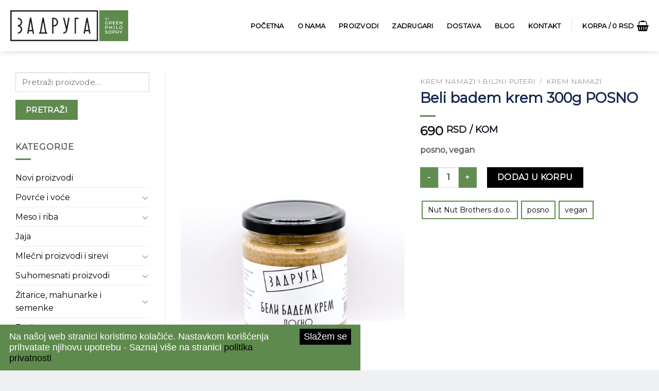

--- FILE ---
content_type: text/html; charset=UTF-8
request_url: https://zadruga.co.rs/product/beli-badem-krem-300g/
body_size: 25663
content:
<!DOCTYPE html>
<!--[if IE 9 ]> <html lang="bs-BA" class="ie9 loading-site no-js"> <![endif]-->
<!--[if IE 8 ]> <html lang="bs-BA" class="ie8 loading-site no-js"> <![endif]-->
<!--[if (gte IE 9)|!(IE)]><!--><html lang="bs-BA" class="loading-site no-js"> <!--<![endif]-->
<head>
	<meta charset="UTF-8" />
	<link rel="profile" href="http://gmpg.org/xfn/11" />
	<link rel="pingback" href="https://zadruga.co.rs/xmlrpc.php" />

	<script>(function(html){html.className = html.className.replace(/\bno-js\b/,'js')})(document.documentElement);</script>
<meta name='robots' content='index, follow, max-image-preview:large, max-snippet:-1, max-video-preview:-1' />
<meta name="viewport" content="width=device-width, initial-scale=1, maximum-scale=1" />
	<!-- This site is optimized with the Yoast SEO plugin v26.6 - https://yoast.com/wordpress/plugins/seo/ -->
	<title>Beli badem krem 300g POSNO - Zadruga - Market</title>
	<meta name="description" content="Beli badem krem posni - Sastav: Pečeni badem 70%, bela posna čokolada (šećer u prahu, kakao puter, biljno mleko u prahu, biljna mast, skrob, lecitin, vanila" />
	<link rel="canonical" href="https://zadruga.co.rs/product/beli-badem-krem-300g/" />
	<meta property="og:locale" content="bs_BA" />
	<meta property="og:type" content="article" />
	<meta property="og:title" content="Beli badem krem 300g POSNO - Zadruga - Market" />
	<meta property="og:description" content="Beli badem krem posni - Sastav: Pečeni badem 70%, bela posna čokolada (šećer u prahu, kakao puter, biljno mleko u prahu, biljna mast, skrob, lecitin, vanila" />
	<meta property="og:url" content="https://zadruga.co.rs/product/beli-badem-krem-300g/" />
	<meta property="og:site_name" content="Zadruga - Market" />
	<meta property="article:publisher" content="https://www.facebook.com/market.zadruga/" />
	<meta property="article:modified_time" content="2025-05-02T11:27:06+00:00" />
	<meta property="og:image" content="https://zadruga.co.rs/wp-content/uploads/2023/03/Beli-badem-krem-posni-300g-scaled.jpg" />
	<meta property="og:image:width" content="1696" />
	<meta property="og:image:height" content="2560" />
	<meta property="og:image:type" content="image/jpeg" />
	<meta name="twitter:card" content="summary_large_image" />
	<meta name="twitter:label1" content="Est. reading time" />
	<meta name="twitter:data1" content="1 minuta" />
	<script type="application/ld+json" class="yoast-schema-graph">{"@context":"https://schema.org","@graph":[{"@type":"WebPage","@id":"https://zadruga.co.rs/product/beli-badem-krem-300g/","url":"https://zadruga.co.rs/product/beli-badem-krem-300g/","name":"Beli badem krem 300g POSNO - Zadruga - Market","isPartOf":{"@id":"https://zadruga.co.rs/#website"},"primaryImageOfPage":{"@id":"https://zadruga.co.rs/product/beli-badem-krem-300g/#primaryimage"},"image":{"@id":"https://zadruga.co.rs/product/beli-badem-krem-300g/#primaryimage"},"thumbnailUrl":"https://zadruga.co.rs/wp-content/uploads/2023/03/Beli-badem-krem-posni-300g-scaled.jpg","datePublished":"2023-03-20T14:46:41+00:00","dateModified":"2025-05-02T11:27:06+00:00","description":"Beli badem krem posni - Sastav: Pečeni badem 70%, bela posna čokolada (šećer u prahu, kakao puter, biljno mleko u prahu, biljna mast, skrob, lecitin, vanila","breadcrumb":{"@id":"https://zadruga.co.rs/product/beli-badem-krem-300g/#breadcrumb"},"inLanguage":"bs-BA","potentialAction":[{"@type":"ReadAction","target":["https://zadruga.co.rs/product/beli-badem-krem-300g/"]}]},{"@type":"ImageObject","inLanguage":"bs-BA","@id":"https://zadruga.co.rs/product/beli-badem-krem-300g/#primaryimage","url":"https://zadruga.co.rs/wp-content/uploads/2023/03/Beli-badem-krem-posni-300g-scaled.jpg","contentUrl":"https://zadruga.co.rs/wp-content/uploads/2023/03/Beli-badem-krem-posni-300g-scaled.jpg","width":1696,"height":2560},{"@type":"BreadcrumbList","@id":"https://zadruga.co.rs/product/beli-badem-krem-300g/#breadcrumb","itemListElement":[{"@type":"ListItem","position":1,"name":"Home","item":"https://zadruga.co.rs/"},{"@type":"ListItem","position":2,"name":"Proizvodi","item":"https://zadruga.co.rs/proizvodi/"},{"@type":"ListItem","position":3,"name":"Beli badem krem 300g POSNO"}]},{"@type":"WebSite","@id":"https://zadruga.co.rs/#website","url":"https://zadruga.co.rs/","name":"Zadruga - Market","description":"Domaca hrana Beograd","publisher":{"@id":"https://zadruga.co.rs/#organization"},"alternateName":"Zadruga - Market","potentialAction":[{"@type":"SearchAction","target":{"@type":"EntryPoint","urlTemplate":"https://zadruga.co.rs/?s={search_term_string}"},"query-input":{"@type":"PropertyValueSpecification","valueRequired":true,"valueName":"search_term_string"}}],"inLanguage":"bs-BA"},{"@type":"Organization","@id":"https://zadruga.co.rs/#organization","name":"Zadruga - Market","alternateName":"Zadruga - Market","url":"https://zadruga.co.rs/","logo":{"@type":"ImageObject","inLanguage":"bs-BA","@id":"https://zadruga.co.rs/#/schema/logo/image/","url":"https://zadruga.co.rs/wp-content/uploads/2022/01/zadruga-restoran-market-beograd-logo.png","contentUrl":"https://zadruga.co.rs/wp-content/uploads/2022/01/zadruga-restoran-market-beograd-logo.png","width":400,"height":105,"caption":"Zadruga - Market"},"image":{"@id":"https://zadruga.co.rs/#/schema/logo/image/"},"sameAs":["https://www.facebook.com/market.zadruga/","https://www.instagram.com/zadrugamarket"]}]}</script>
	<!-- / Yoast SEO plugin. -->


<link rel='dns-prefetch' href='//www.googletagmanager.com' />
<link rel='dns-prefetch' href='//cdn.jsdelivr.net' />
<link rel='dns-prefetch' href='//fonts.googleapis.com' />
<link rel="alternate" type="application/rss+xml" title="Zadruga - Market &raquo; novosti" href="https://zadruga.co.rs/feed/" />
<link rel="alternate" type="application/rss+xml" title="Zadruga - Market &raquo;  novosti o komentarima" href="https://zadruga.co.rs/comments/feed/" />
<link rel="alternate" title="oEmbed (JSON)" type="application/json+oembed" href="https://zadruga.co.rs/wp-json/oembed/1.0/embed?url=https%3A%2F%2Fzadruga.co.rs%2Fproduct%2Fbeli-badem-krem-300g%2F" />
<link rel="alternate" title="oEmbed (XML)" type="text/xml+oembed" href="https://zadruga.co.rs/wp-json/oembed/1.0/embed?url=https%3A%2F%2Fzadruga.co.rs%2Fproduct%2Fbeli-badem-krem-300g%2F&#038;format=xml" />
<link rel="prefetch" href="https://zadruga.co.rs/wp-content/themes/flatsome/assets/js/chunk.countup.fe2c1016.js" />
<link rel="prefetch" href="https://zadruga.co.rs/wp-content/themes/flatsome/assets/js/chunk.sticky-sidebar.a58a6557.js" />
<link rel="prefetch" href="https://zadruga.co.rs/wp-content/themes/flatsome/assets/js/chunk.tooltips.29144c1c.js" />
<link rel="prefetch" href="https://zadruga.co.rs/wp-content/themes/flatsome/assets/js/chunk.vendors-popups.947eca5c.js" />
<link rel="prefetch" href="https://zadruga.co.rs/wp-content/themes/flatsome/assets/js/chunk.vendors-slider.f0d2cbc9.js" />
<style id='wp-img-auto-sizes-contain-inline-css' type='text/css'>
img:is([sizes=auto i],[sizes^="auto," i]){contain-intrinsic-size:3000px 1500px}
/*# sourceURL=wp-img-auto-sizes-contain-inline-css */
</style>
<style id='wp-emoji-styles-inline-css' type='text/css'>

	img.wp-smiley, img.emoji {
		display: inline !important;
		border: none !important;
		box-shadow: none !important;
		height: 1em !important;
		width: 1em !important;
		margin: 0 0.07em !important;
		vertical-align: -0.1em !important;
		background: none !important;
		padding: 0 !important;
	}
/*# sourceURL=wp-emoji-styles-inline-css */
</style>
<style id='wp-block-library-inline-css' type='text/css'>
:root{--wp-block-synced-color:#7a00df;--wp-block-synced-color--rgb:122,0,223;--wp-bound-block-color:var(--wp-block-synced-color);--wp-editor-canvas-background:#ddd;--wp-admin-theme-color:#007cba;--wp-admin-theme-color--rgb:0,124,186;--wp-admin-theme-color-darker-10:#006ba1;--wp-admin-theme-color-darker-10--rgb:0,107,160.5;--wp-admin-theme-color-darker-20:#005a87;--wp-admin-theme-color-darker-20--rgb:0,90,135;--wp-admin-border-width-focus:2px}@media (min-resolution:192dpi){:root{--wp-admin-border-width-focus:1.5px}}.wp-element-button{cursor:pointer}:root .has-very-light-gray-background-color{background-color:#eee}:root .has-very-dark-gray-background-color{background-color:#313131}:root .has-very-light-gray-color{color:#eee}:root .has-very-dark-gray-color{color:#313131}:root .has-vivid-green-cyan-to-vivid-cyan-blue-gradient-background{background:linear-gradient(135deg,#00d084,#0693e3)}:root .has-purple-crush-gradient-background{background:linear-gradient(135deg,#34e2e4,#4721fb 50%,#ab1dfe)}:root .has-hazy-dawn-gradient-background{background:linear-gradient(135deg,#faaca8,#dad0ec)}:root .has-subdued-olive-gradient-background{background:linear-gradient(135deg,#fafae1,#67a671)}:root .has-atomic-cream-gradient-background{background:linear-gradient(135deg,#fdd79a,#004a59)}:root .has-nightshade-gradient-background{background:linear-gradient(135deg,#330968,#31cdcf)}:root .has-midnight-gradient-background{background:linear-gradient(135deg,#020381,#2874fc)}:root{--wp--preset--font-size--normal:16px;--wp--preset--font-size--huge:42px}.has-regular-font-size{font-size:1em}.has-larger-font-size{font-size:2.625em}.has-normal-font-size{font-size:var(--wp--preset--font-size--normal)}.has-huge-font-size{font-size:var(--wp--preset--font-size--huge)}.has-text-align-center{text-align:center}.has-text-align-left{text-align:left}.has-text-align-right{text-align:right}.has-fit-text{white-space:nowrap!important}#end-resizable-editor-section{display:none}.aligncenter{clear:both}.items-justified-left{justify-content:flex-start}.items-justified-center{justify-content:center}.items-justified-right{justify-content:flex-end}.items-justified-space-between{justify-content:space-between}.screen-reader-text{border:0;clip-path:inset(50%);height:1px;margin:-1px;overflow:hidden;padding:0;position:absolute;width:1px;word-wrap:normal!important}.screen-reader-text:focus{background-color:#ddd;clip-path:none;color:#444;display:block;font-size:1em;height:auto;left:5px;line-height:normal;padding:15px 23px 14px;text-decoration:none;top:5px;width:auto;z-index:100000}html :where(.has-border-color){border-style:solid}html :where([style*=border-top-color]){border-top-style:solid}html :where([style*=border-right-color]){border-right-style:solid}html :where([style*=border-bottom-color]){border-bottom-style:solid}html :where([style*=border-left-color]){border-left-style:solid}html :where([style*=border-width]){border-style:solid}html :where([style*=border-top-width]){border-top-style:solid}html :where([style*=border-right-width]){border-right-style:solid}html :where([style*=border-bottom-width]){border-bottom-style:solid}html :where([style*=border-left-width]){border-left-style:solid}html :where(img[class*=wp-image-]){height:auto;max-width:100%}:where(figure){margin:0 0 1em}html :where(.is-position-sticky){--wp-admin--admin-bar--position-offset:var(--wp-admin--admin-bar--height,0px)}@media screen and (max-width:600px){html :where(.is-position-sticky){--wp-admin--admin-bar--position-offset:0px}}

/*# sourceURL=wp-block-library-inline-css */
</style><link rel='stylesheet' id='wc-blocks-style-css' href='https://zadruga.co.rs/wp-content/plugins/woocommerce/assets/client/blocks/wc-blocks.css?ver=wc-10.4.3' type='text/css' media='all' />
<style id='global-styles-inline-css' type='text/css'>
:root{--wp--preset--aspect-ratio--square: 1;--wp--preset--aspect-ratio--4-3: 4/3;--wp--preset--aspect-ratio--3-4: 3/4;--wp--preset--aspect-ratio--3-2: 3/2;--wp--preset--aspect-ratio--2-3: 2/3;--wp--preset--aspect-ratio--16-9: 16/9;--wp--preset--aspect-ratio--9-16: 9/16;--wp--preset--color--black: #000000;--wp--preset--color--cyan-bluish-gray: #abb8c3;--wp--preset--color--white: #ffffff;--wp--preset--color--pale-pink: #f78da7;--wp--preset--color--vivid-red: #cf2e2e;--wp--preset--color--luminous-vivid-orange: #ff6900;--wp--preset--color--luminous-vivid-amber: #fcb900;--wp--preset--color--light-green-cyan: #7bdcb5;--wp--preset--color--vivid-green-cyan: #00d084;--wp--preset--color--pale-cyan-blue: #8ed1fc;--wp--preset--color--vivid-cyan-blue: #0693e3;--wp--preset--color--vivid-purple: #9b51e0;--wp--preset--gradient--vivid-cyan-blue-to-vivid-purple: linear-gradient(135deg,rgb(6,147,227) 0%,rgb(155,81,224) 100%);--wp--preset--gradient--light-green-cyan-to-vivid-green-cyan: linear-gradient(135deg,rgb(122,220,180) 0%,rgb(0,208,130) 100%);--wp--preset--gradient--luminous-vivid-amber-to-luminous-vivid-orange: linear-gradient(135deg,rgb(252,185,0) 0%,rgb(255,105,0) 100%);--wp--preset--gradient--luminous-vivid-orange-to-vivid-red: linear-gradient(135deg,rgb(255,105,0) 0%,rgb(207,46,46) 100%);--wp--preset--gradient--very-light-gray-to-cyan-bluish-gray: linear-gradient(135deg,rgb(238,238,238) 0%,rgb(169,184,195) 100%);--wp--preset--gradient--cool-to-warm-spectrum: linear-gradient(135deg,rgb(74,234,220) 0%,rgb(151,120,209) 20%,rgb(207,42,186) 40%,rgb(238,44,130) 60%,rgb(251,105,98) 80%,rgb(254,248,76) 100%);--wp--preset--gradient--blush-light-purple: linear-gradient(135deg,rgb(255,206,236) 0%,rgb(152,150,240) 100%);--wp--preset--gradient--blush-bordeaux: linear-gradient(135deg,rgb(254,205,165) 0%,rgb(254,45,45) 50%,rgb(107,0,62) 100%);--wp--preset--gradient--luminous-dusk: linear-gradient(135deg,rgb(255,203,112) 0%,rgb(199,81,192) 50%,rgb(65,88,208) 100%);--wp--preset--gradient--pale-ocean: linear-gradient(135deg,rgb(255,245,203) 0%,rgb(182,227,212) 50%,rgb(51,167,181) 100%);--wp--preset--gradient--electric-grass: linear-gradient(135deg,rgb(202,248,128) 0%,rgb(113,206,126) 100%);--wp--preset--gradient--midnight: linear-gradient(135deg,rgb(2,3,129) 0%,rgb(40,116,252) 100%);--wp--preset--font-size--small: 13px;--wp--preset--font-size--medium: 20px;--wp--preset--font-size--large: 36px;--wp--preset--font-size--x-large: 42px;--wp--preset--spacing--20: 0.44rem;--wp--preset--spacing--30: 0.67rem;--wp--preset--spacing--40: 1rem;--wp--preset--spacing--50: 1.5rem;--wp--preset--spacing--60: 2.25rem;--wp--preset--spacing--70: 3.38rem;--wp--preset--spacing--80: 5.06rem;--wp--preset--shadow--natural: 6px 6px 9px rgba(0, 0, 0, 0.2);--wp--preset--shadow--deep: 12px 12px 50px rgba(0, 0, 0, 0.4);--wp--preset--shadow--sharp: 6px 6px 0px rgba(0, 0, 0, 0.2);--wp--preset--shadow--outlined: 6px 6px 0px -3px rgb(255, 255, 255), 6px 6px rgb(0, 0, 0);--wp--preset--shadow--crisp: 6px 6px 0px rgb(0, 0, 0);}:where(.is-layout-flex){gap: 0.5em;}:where(.is-layout-grid){gap: 0.5em;}body .is-layout-flex{display: flex;}.is-layout-flex{flex-wrap: wrap;align-items: center;}.is-layout-flex > :is(*, div){margin: 0;}body .is-layout-grid{display: grid;}.is-layout-grid > :is(*, div){margin: 0;}:where(.wp-block-columns.is-layout-flex){gap: 2em;}:where(.wp-block-columns.is-layout-grid){gap: 2em;}:where(.wp-block-post-template.is-layout-flex){gap: 1.25em;}:where(.wp-block-post-template.is-layout-grid){gap: 1.25em;}.has-black-color{color: var(--wp--preset--color--black) !important;}.has-cyan-bluish-gray-color{color: var(--wp--preset--color--cyan-bluish-gray) !important;}.has-white-color{color: var(--wp--preset--color--white) !important;}.has-pale-pink-color{color: var(--wp--preset--color--pale-pink) !important;}.has-vivid-red-color{color: var(--wp--preset--color--vivid-red) !important;}.has-luminous-vivid-orange-color{color: var(--wp--preset--color--luminous-vivid-orange) !important;}.has-luminous-vivid-amber-color{color: var(--wp--preset--color--luminous-vivid-amber) !important;}.has-light-green-cyan-color{color: var(--wp--preset--color--light-green-cyan) !important;}.has-vivid-green-cyan-color{color: var(--wp--preset--color--vivid-green-cyan) !important;}.has-pale-cyan-blue-color{color: var(--wp--preset--color--pale-cyan-blue) !important;}.has-vivid-cyan-blue-color{color: var(--wp--preset--color--vivid-cyan-blue) !important;}.has-vivid-purple-color{color: var(--wp--preset--color--vivid-purple) !important;}.has-black-background-color{background-color: var(--wp--preset--color--black) !important;}.has-cyan-bluish-gray-background-color{background-color: var(--wp--preset--color--cyan-bluish-gray) !important;}.has-white-background-color{background-color: var(--wp--preset--color--white) !important;}.has-pale-pink-background-color{background-color: var(--wp--preset--color--pale-pink) !important;}.has-vivid-red-background-color{background-color: var(--wp--preset--color--vivid-red) !important;}.has-luminous-vivid-orange-background-color{background-color: var(--wp--preset--color--luminous-vivid-orange) !important;}.has-luminous-vivid-amber-background-color{background-color: var(--wp--preset--color--luminous-vivid-amber) !important;}.has-light-green-cyan-background-color{background-color: var(--wp--preset--color--light-green-cyan) !important;}.has-vivid-green-cyan-background-color{background-color: var(--wp--preset--color--vivid-green-cyan) !important;}.has-pale-cyan-blue-background-color{background-color: var(--wp--preset--color--pale-cyan-blue) !important;}.has-vivid-cyan-blue-background-color{background-color: var(--wp--preset--color--vivid-cyan-blue) !important;}.has-vivid-purple-background-color{background-color: var(--wp--preset--color--vivid-purple) !important;}.has-black-border-color{border-color: var(--wp--preset--color--black) !important;}.has-cyan-bluish-gray-border-color{border-color: var(--wp--preset--color--cyan-bluish-gray) !important;}.has-white-border-color{border-color: var(--wp--preset--color--white) !important;}.has-pale-pink-border-color{border-color: var(--wp--preset--color--pale-pink) !important;}.has-vivid-red-border-color{border-color: var(--wp--preset--color--vivid-red) !important;}.has-luminous-vivid-orange-border-color{border-color: var(--wp--preset--color--luminous-vivid-orange) !important;}.has-luminous-vivid-amber-border-color{border-color: var(--wp--preset--color--luminous-vivid-amber) !important;}.has-light-green-cyan-border-color{border-color: var(--wp--preset--color--light-green-cyan) !important;}.has-vivid-green-cyan-border-color{border-color: var(--wp--preset--color--vivid-green-cyan) !important;}.has-pale-cyan-blue-border-color{border-color: var(--wp--preset--color--pale-cyan-blue) !important;}.has-vivid-cyan-blue-border-color{border-color: var(--wp--preset--color--vivid-cyan-blue) !important;}.has-vivid-purple-border-color{border-color: var(--wp--preset--color--vivid-purple) !important;}.has-vivid-cyan-blue-to-vivid-purple-gradient-background{background: var(--wp--preset--gradient--vivid-cyan-blue-to-vivid-purple) !important;}.has-light-green-cyan-to-vivid-green-cyan-gradient-background{background: var(--wp--preset--gradient--light-green-cyan-to-vivid-green-cyan) !important;}.has-luminous-vivid-amber-to-luminous-vivid-orange-gradient-background{background: var(--wp--preset--gradient--luminous-vivid-amber-to-luminous-vivid-orange) !important;}.has-luminous-vivid-orange-to-vivid-red-gradient-background{background: var(--wp--preset--gradient--luminous-vivid-orange-to-vivid-red) !important;}.has-very-light-gray-to-cyan-bluish-gray-gradient-background{background: var(--wp--preset--gradient--very-light-gray-to-cyan-bluish-gray) !important;}.has-cool-to-warm-spectrum-gradient-background{background: var(--wp--preset--gradient--cool-to-warm-spectrum) !important;}.has-blush-light-purple-gradient-background{background: var(--wp--preset--gradient--blush-light-purple) !important;}.has-blush-bordeaux-gradient-background{background: var(--wp--preset--gradient--blush-bordeaux) !important;}.has-luminous-dusk-gradient-background{background: var(--wp--preset--gradient--luminous-dusk) !important;}.has-pale-ocean-gradient-background{background: var(--wp--preset--gradient--pale-ocean) !important;}.has-electric-grass-gradient-background{background: var(--wp--preset--gradient--electric-grass) !important;}.has-midnight-gradient-background{background: var(--wp--preset--gradient--midnight) !important;}.has-small-font-size{font-size: var(--wp--preset--font-size--small) !important;}.has-medium-font-size{font-size: var(--wp--preset--font-size--medium) !important;}.has-large-font-size{font-size: var(--wp--preset--font-size--large) !important;}.has-x-large-font-size{font-size: var(--wp--preset--font-size--x-large) !important;}
/*# sourceURL=global-styles-inline-css */
</style>

<style id='classic-theme-styles-inline-css' type='text/css'>
/*! This file is auto-generated */
.wp-block-button__link{color:#fff;background-color:#32373c;border-radius:9999px;box-shadow:none;text-decoration:none;padding:calc(.667em + 2px) calc(1.333em + 2px);font-size:1.125em}.wp-block-file__button{background:#32373c;color:#fff;text-decoration:none}
/*# sourceURL=/wp-includes/css/classic-themes.min.css */
</style>
<link rel='stylesheet' id='wp-components-css' href='https://zadruga.co.rs/wp-includes/css/dist/components/style.min.css?ver=6.9' type='text/css' media='all' />
<link rel='stylesheet' id='wp-preferences-css' href='https://zadruga.co.rs/wp-includes/css/dist/preferences/style.min.css?ver=6.9' type='text/css' media='all' />
<link rel='stylesheet' id='wp-block-editor-css' href='https://zadruga.co.rs/wp-includes/css/dist/block-editor/style.min.css?ver=6.9' type='text/css' media='all' />
<link rel='stylesheet' id='popup-maker-block-library-style-css' href='https://zadruga.co.rs/wp-content/plugins/popup-maker/dist/packages/block-library-style.css?ver=dbea705cfafe089d65f1' type='text/css' media='all' />
<link rel='stylesheet' id='contact-form-7-css' href='https://zadruga.co.rs/wp-content/plugins/contact-form-7/includes/css/styles.css?ver=6.1.4' type='text/css' media='all' />
<link rel='stylesheet' id='photoswipe-css' href='https://zadruga.co.rs/wp-content/plugins/woocommerce/assets/css/photoswipe/photoswipe.min.css?ver=10.4.3' type='text/css' media='all' />
<link rel='stylesheet' id='photoswipe-default-skin-css' href='https://zadruga.co.rs/wp-content/plugins/woocommerce/assets/css/photoswipe/default-skin/default-skin.min.css?ver=10.4.3' type='text/css' media='all' />
<style id='woocommerce-inline-inline-css' type='text/css'>
.woocommerce form .form-row .required { visibility: visible; }
/*# sourceURL=woocommerce-inline-inline-css */
</style>
<link rel='stylesheet' id='flatsome-main-css' href='https://zadruga.co.rs/wp-content/themes/flatsome/assets/css/flatsome.css?ver=3.15.4' type='text/css' media='all' />
<style id='flatsome-main-inline-css' type='text/css'>
@font-face {
				font-family: "fl-icons";
				font-display: block;
				src: url(https://zadruga.co.rs/wp-content/themes/flatsome/assets/css/icons/fl-icons.eot?v=3.15.4);
				src:
					url(https://zadruga.co.rs/wp-content/themes/flatsome/assets/css/icons/fl-icons.eot#iefix?v=3.15.4) format("embedded-opentype"),
					url(https://zadruga.co.rs/wp-content/themes/flatsome/assets/css/icons/fl-icons.woff2?v=3.15.4) format("woff2"),
					url(https://zadruga.co.rs/wp-content/themes/flatsome/assets/css/icons/fl-icons.ttf?v=3.15.4) format("truetype"),
					url(https://zadruga.co.rs/wp-content/themes/flatsome/assets/css/icons/fl-icons.woff?v=3.15.4) format("woff"),
					url(https://zadruga.co.rs/wp-content/themes/flatsome/assets/css/icons/fl-icons.svg?v=3.15.4#fl-icons) format("svg");
			}
/*# sourceURL=flatsome-main-inline-css */
</style>
<link rel='stylesheet' id='flatsome-shop-css' href='https://zadruga.co.rs/wp-content/themes/flatsome/assets/css/flatsome-shop.css?ver=3.15.4' type='text/css' media='all' />
<link rel='stylesheet' id='flatsome-style-css' href='https://zadruga.co.rs/wp-content/themes/flatsome/style.css?ver=3.15.4' type='text/css' media='all' />
<link rel='stylesheet' id='flatsome-googlefonts-css' href='//fonts.googleapis.com/css?family=Montserrat%3Aregular%2Cregular%2Cregular%2Cregular%2Cregular&#038;display=swap&#038;ver=3.9' type='text/css' media='all' />
<script type="text/javascript" src="https://zadruga.co.rs/wp-includes/js/jquery/jquery.min.js?ver=3.7.1" id="jquery-core-js"></script>
<script type="text/javascript" src="https://zadruga.co.rs/wp-includes/js/jquery/jquery-migrate.min.js?ver=3.4.1" id="jquery-migrate-js"></script>
<script type="text/javascript" src="https://zadruga.co.rs/wp-content/plugins/woocommerce/assets/js/jquery-blockui/jquery.blockUI.min.js?ver=2.7.0-wc.10.4.3" id="wc-jquery-blockui-js" defer="defer" data-wp-strategy="defer"></script>
<script type="text/javascript" id="wc-add-to-cart-js-extra">
/* <![CDATA[ */
var wc_add_to_cart_params = {"ajax_url":"/wp-admin/admin-ajax.php","wc_ajax_url":"/?wc-ajax=%%endpoint%%","i18n_view_cart":"Vidi korpu","cart_url":"https://zadruga.co.rs/cart/","is_cart":"","cart_redirect_after_add":"no"};
//# sourceURL=wc-add-to-cart-js-extra
/* ]]> */
</script>
<script type="text/javascript" src="https://zadruga.co.rs/wp-content/plugins/woocommerce/assets/js/frontend/add-to-cart.min.js?ver=10.4.3" id="wc-add-to-cart-js" defer="defer" data-wp-strategy="defer"></script>
<script type="text/javascript" src="https://zadruga.co.rs/wp-content/plugins/woocommerce/assets/js/photoswipe/photoswipe.min.js?ver=4.1.1-wc.10.4.3" id="wc-photoswipe-js" defer="defer" data-wp-strategy="defer"></script>
<script type="text/javascript" src="https://zadruga.co.rs/wp-content/plugins/woocommerce/assets/js/photoswipe/photoswipe-ui-default.min.js?ver=4.1.1-wc.10.4.3" id="wc-photoswipe-ui-default-js" defer="defer" data-wp-strategy="defer"></script>
<script type="text/javascript" id="wc-single-product-js-extra">
/* <![CDATA[ */
var wc_single_product_params = {"i18n_required_rating_text":"Molimo odaberite svoju ocjenu","i18n_rating_options":["1 of 5 stars","2 of 5 stars","3 of 5 stars","4 of 5 stars","5 of 5 stars"],"i18n_product_gallery_trigger_text":"View full-screen image gallery","review_rating_required":"yes","flexslider":{"rtl":false,"animation":"slide","smoothHeight":true,"directionNav":false,"controlNav":"thumbnails","slideshow":false,"animationSpeed":500,"animationLoop":false,"allowOneSlide":false},"zoom_enabled":"","zoom_options":[],"photoswipe_enabled":"1","photoswipe_options":{"shareEl":false,"closeOnScroll":false,"history":false,"hideAnimationDuration":0,"showAnimationDuration":0},"flexslider_enabled":""};
//# sourceURL=wc-single-product-js-extra
/* ]]> */
</script>
<script type="text/javascript" src="https://zadruga.co.rs/wp-content/plugins/woocommerce/assets/js/frontend/single-product.min.js?ver=10.4.3" id="wc-single-product-js" defer="defer" data-wp-strategy="defer"></script>
<script type="text/javascript" src="https://zadruga.co.rs/wp-content/plugins/woocommerce/assets/js/js-cookie/js.cookie.min.js?ver=2.1.4-wc.10.4.3" id="wc-js-cookie-js" defer="defer" data-wp-strategy="defer"></script>
<script type="text/javascript" id="woocommerce-js-extra">
/* <![CDATA[ */
var woocommerce_params = {"ajax_url":"/wp-admin/admin-ajax.php","wc_ajax_url":"/?wc-ajax=%%endpoint%%","i18n_password_show":"Show password","i18n_password_hide":"Hide password"};
//# sourceURL=woocommerce-js-extra
/* ]]> */
</script>
<script type="text/javascript" src="https://zadruga.co.rs/wp-content/plugins/woocommerce/assets/js/frontend/woocommerce.min.js?ver=10.4.3" id="woocommerce-js" defer="defer" data-wp-strategy="defer"></script>

<!-- Google tag (gtag.js) snippet added by Site Kit -->
<!-- Google Analytics snippet added by Site Kit -->
<script type="text/javascript" src="https://www.googletagmanager.com/gtag/js?id=GT-WRDHSDN" id="google_gtagjs-js" async></script>
<script type="text/javascript" id="google_gtagjs-js-after">
/* <![CDATA[ */
window.dataLayer = window.dataLayer || [];function gtag(){dataLayer.push(arguments);}
gtag("set","linker",{"domains":["zadruga.co.rs"]});
gtag("js", new Date());
gtag("set", "developer_id.dZTNiMT", true);
gtag("config", "GT-WRDHSDN");
//# sourceURL=google_gtagjs-js-after
/* ]]> */
</script>
<link rel="https://api.w.org/" href="https://zadruga.co.rs/wp-json/" /><link rel="alternate" title="JSON" type="application/json" href="https://zadruga.co.rs/wp-json/wp/v2/product/5779" /><link rel="EditURI" type="application/rsd+xml" title="RSD" href="https://zadruga.co.rs/xmlrpc.php?rsd" />
<meta name="generator" content="WordPress 6.9" />
<meta name="generator" content="WooCommerce 10.4.3" />
<link rel='shortlink' href='https://zadruga.co.rs/?p=5779' />
<meta name="generator" content="Site Kit by Google 1.170.0" /><script type="text/javascript">
(function(url){
	if(/(?:Chrome\/26\.0\.1410\.63 Safari\/537\.31|WordfenceTestMonBot)/.test(navigator.userAgent)){ return; }
	var addEvent = function(evt, handler) {
		if (window.addEventListener) {
			document.addEventListener(evt, handler, false);
		} else if (window.attachEvent) {
			document.attachEvent('on' + evt, handler);
		}
	};
	var removeEvent = function(evt, handler) {
		if (window.removeEventListener) {
			document.removeEventListener(evt, handler, false);
		} else if (window.detachEvent) {
			document.detachEvent('on' + evt, handler);
		}
	};
	var evts = 'contextmenu dblclick drag dragend dragenter dragleave dragover dragstart drop keydown keypress keyup mousedown mousemove mouseout mouseover mouseup mousewheel scroll'.split(' ');
	var logHuman = function() {
		if (window.wfLogHumanRan) { return; }
		window.wfLogHumanRan = true;
		var wfscr = document.createElement('script');
		wfscr.type = 'text/javascript';
		wfscr.async = true;
		wfscr.src = url + '&r=' + Math.random();
		(document.getElementsByTagName('head')[0]||document.getElementsByTagName('body')[0]).appendChild(wfscr);
		for (var i = 0; i < evts.length; i++) {
			removeEvent(evts[i], logHuman);
		}
	};
	for (var i = 0; i < evts.length; i++) {
		addEvent(evts[i], logHuman);
	}
})('//zadruga.co.rs/?wordfence_lh=1&hid=84B1507EF8D12987C2219BC88627315F');
</script><style>.bg{opacity: 0; transition: opacity 1s; -webkit-transition: opacity 1s;} .bg-loaded{opacity: 1;}</style><!--[if IE]><link rel="stylesheet" type="text/css" href="https://zadruga.co.rs/wp-content/themes/flatsome/assets/css/ie-fallback.css"><script src="//cdnjs.cloudflare.com/ajax/libs/html5shiv/3.6.1/html5shiv.js"></script><script>var head = document.getElementsByTagName('head')[0],style = document.createElement('style');style.type = 'text/css';style.styleSheet.cssText = ':before,:after{content:none !important';head.appendChild(style);setTimeout(function(){head.removeChild(style);}, 0);</script><script src="https://zadruga.co.rs/wp-content/themes/flatsome/assets/libs/ie-flexibility.js"></script><![endif]-->	<noscript><style>.woocommerce-product-gallery{ opacity: 1 !important; }</style></noscript>
	<link rel="icon" href="https://zadruga.co.rs/wp-content/uploads/2022/01/zadruga-fv-icon-100x100.jpg" sizes="32x32" />
<link rel="icon" href="https://zadruga.co.rs/wp-content/uploads/2022/01/zadruga-fv-icon.jpg" sizes="192x192" />
<link rel="apple-touch-icon" href="https://zadruga.co.rs/wp-content/uploads/2022/01/zadruga-fv-icon.jpg" />
<meta name="msapplication-TileImage" content="https://zadruga.co.rs/wp-content/uploads/2022/01/zadruga-fv-icon.jpg" />
<style id="custom-css" type="text/css">:root {--primary-color: #5e8a4d;}.container-width, .full-width .ubermenu-nav, .container, .row{max-width: 1270px}.row.row-collapse{max-width: 1240px}.row.row-small{max-width: 1262.5px}.row.row-large{max-width: 1300px}.header-main{height: 100px}#logo img{max-height: 100px}#logo{width:250px;}#logo img{padding:20px 0;}.header-bottom{min-height: 25px}.header-top{min-height: 20px}.transparent .header-main{height: 171px}.transparent #logo img{max-height: 171px}.has-transparent + .page-title:first-of-type,.has-transparent + #main > .page-title,.has-transparent + #main > div > .page-title,.has-transparent + #main .page-header-wrapper:first-of-type .page-title{padding-top: 171px;}.header.show-on-scroll,.stuck .header-main{height:70px!important}.stuck #logo img{max-height: 70px!important}.search-form{ width: 40%;}.header-bg-color {background-color: #ffffff}.header-bottom {background-color: #07a8a2}.header-main .nav > li > a{line-height: 35px }.stuck .header-main .nav > li > a{line-height: 50px }.header-bottom-nav > li > a{line-height: 20px }@media (max-width: 549px) {.header-main{height: 70px}#logo img{max-height: 70px}}.main-menu-overlay{background-color: #5e8a4d}.nav-dropdown-has-arrow.nav-dropdown-has-border li.has-dropdown:before{border-bottom-color: rgba(241,91,41,0.5);}.nav .nav-dropdown{border-color: rgba(241,91,41,0.5) }.nav-dropdown{font-size:100%}.header-top{background-color:#ffffff!important;}/* Color */.accordion-title.active, .has-icon-bg .icon .icon-inner,.logo a, .primary.is-underline, .primary.is-link, .badge-outline .badge-inner, .nav-outline > li.active> a,.nav-outline >li.active > a, .cart-icon strong,[data-color='primary'], .is-outline.primary{color: #5e8a4d;}/* Color !important */[data-text-color="primary"]{color: #5e8a4d!important;}/* Background Color */[data-text-bg="primary"]{background-color: #5e8a4d;}/* Background */.scroll-to-bullets a,.featured-title, .label-new.menu-item > a:after, .nav-pagination > li > .current,.nav-pagination > li > span:hover,.nav-pagination > li > a:hover,.has-hover:hover .badge-outline .badge-inner,button[type="submit"], .button.wc-forward:not(.checkout):not(.checkout-button), .button.submit-button, .button.primary:not(.is-outline),.featured-table .title,.is-outline:hover, .has-icon:hover .icon-label,.nav-dropdown-bold .nav-column li > a:hover, .nav-dropdown.nav-dropdown-bold > li > a:hover, .nav-dropdown-bold.dark .nav-column li > a:hover, .nav-dropdown.nav-dropdown-bold.dark > li > a:hover, .header-vertical-menu__opener ,.is-outline:hover, .tagcloud a:hover,.grid-tools a, input[type='submit']:not(.is-form), .box-badge:hover .box-text, input.button.alt,.nav-box > li > a:hover,.nav-box > li.active > a,.nav-pills > li.active > a ,.current-dropdown .cart-icon strong, .cart-icon:hover strong, .nav-line-bottom > li > a:before, .nav-line-grow > li > a:before, .nav-line > li > a:before,.banner, .header-top, .slider-nav-circle .flickity-prev-next-button:hover svg, .slider-nav-circle .flickity-prev-next-button:hover .arrow, .primary.is-outline:hover, .button.primary:not(.is-outline), input[type='submit'].primary, input[type='submit'].primary, input[type='reset'].button, input[type='button'].primary, .badge-inner{background-color: #5e8a4d;}/* Border */.nav-vertical.nav-tabs > li.active > a,.scroll-to-bullets a.active,.nav-pagination > li > .current,.nav-pagination > li > span:hover,.nav-pagination > li > a:hover,.has-hover:hover .badge-outline .badge-inner,.accordion-title.active,.featured-table,.is-outline:hover, .tagcloud a:hover,blockquote, .has-border, .cart-icon strong:after,.cart-icon strong,.blockUI:before, .processing:before,.loading-spin, .slider-nav-circle .flickity-prev-next-button:hover svg, .slider-nav-circle .flickity-prev-next-button:hover .arrow, .primary.is-outline:hover{border-color: #5e8a4d}.nav-tabs > li.active > a{border-top-color: #5e8a4d}.widget_shopping_cart_content .blockUI.blockOverlay:before { border-left-color: #5e8a4d }.woocommerce-checkout-review-order .blockUI.blockOverlay:before { border-left-color: #5e8a4d }/* Fill */.slider .flickity-prev-next-button:hover svg,.slider .flickity-prev-next-button:hover .arrow{fill: #5e8a4d;}/* Background Color */[data-icon-label]:after, .secondary.is-underline:hover,.secondary.is-outline:hover,.icon-label,.button.secondary:not(.is-outline),.button.alt:not(.is-outline), .badge-inner.on-sale, .button.checkout, .single_add_to_cart_button, .current .breadcrumb-step{ background-color:#000000; }[data-text-bg="secondary"]{background-color: #000000;}/* Color */.secondary.is-underline,.secondary.is-link, .secondary.is-outline,.stars a.active, .star-rating:before, .woocommerce-page .star-rating:before,.star-rating span:before, .color-secondary{color: #000000}/* Color !important */[data-text-color="secondary"]{color: #000000!important;}/* Border */.secondary.is-outline:hover{border-color:#000000}.success.is-underline:hover,.success.is-outline:hover,.success{background-color: #142850}.success-color, .success.is-link, .success.is-outline{color: #142850;}.success-border{border-color: #142850!important;}/* Color !important */[data-text-color="success"]{color: #142850!important;}/* Background Color */[data-text-bg="success"]{background-color: #142850;}.alert.is-underline:hover,.alert.is-outline:hover,.alert{background-color: #dd3333}.alert.is-link, .alert.is-outline, .color-alert{color: #dd3333;}/* Color !important */[data-text-color="alert"]{color: #dd3333!important;}/* Background Color */[data-text-bg="alert"]{background-color: #dd3333;}body{font-size: 100%;}@media screen and (max-width: 549px){body{font-size: 100%;}}body{font-family:"Montserrat", sans-serif}body{font-weight: 0}body{color: #595959}.nav > li > a {font-family:"Montserrat", sans-serif;}.mobile-sidebar-levels-2 .nav > li > ul > li > a {font-family:"Montserrat", sans-serif;}.nav > li > a {font-weight: 0;}.mobile-sidebar-levels-2 .nav > li > ul > li > a {font-weight: 0;}h1,h2,h3,h4,h5,h6,.heading-font, .off-canvas-center .nav-sidebar.nav-vertical > li > a{font-family: "Montserrat", sans-serif;}h1,h2,h3,h4,h5,h6,.heading-font,.banner h1,.banner h2{font-weight: 0;}h1,h2,h3,h4,h5,h6,.heading-font{color: #142850;}.alt-font{font-family: "Montserrat", sans-serif;}.alt-font{font-weight: 0!important;}.header:not(.transparent) .header-nav-main.nav > li > a {color: #000000;}.header:not(.transparent) .header-nav-main.nav > li > a:hover,.header:not(.transparent) .header-nav-main.nav > li.active > a,.header:not(.transparent) .header-nav-main.nav > li.current > a,.header:not(.transparent) .header-nav-main.nav > li > a.active,.header:not(.transparent) .header-nav-main.nav > li > a.current{color: #5e8a4d;}.header-nav-main.nav-line-bottom > li > a:before,.header-nav-main.nav-line-grow > li > a:before,.header-nav-main.nav-line > li > a:before,.header-nav-main.nav-box > li > a:hover,.header-nav-main.nav-box > li.active > a,.header-nav-main.nav-pills > li > a:hover,.header-nav-main.nav-pills > li.active > a{color:#FFF!important;background-color: #5e8a4d;}.header:not(.transparent) .header-bottom-nav.nav > li > a{color: #ffffff;}.header:not(.transparent) .header-bottom-nav.nav > li > a:hover,.header:not(.transparent) .header-bottom-nav.nav > li.active > a,.header:not(.transparent) .header-bottom-nav.nav > li.current > a,.header:not(.transparent) .header-bottom-nav.nav > li > a.active,.header:not(.transparent) .header-bottom-nav.nav > li > a.current{color: #7fcfcc;}.header-bottom-nav.nav-line-bottom > li > a:before,.header-bottom-nav.nav-line-grow > li > a:before,.header-bottom-nav.nav-line > li > a:before,.header-bottom-nav.nav-box > li > a:hover,.header-bottom-nav.nav-box > li.active > a,.header-bottom-nav.nav-pills > li > a:hover,.header-bottom-nav.nav-pills > li.active > a{color:#FFF!important;background-color: #7fcfcc;}a{color: #000000;}a:hover{color: #5e8a4d;}.tagcloud a:hover{border-color: #5e8a4d;background-color: #5e8a4d;}.widget a{color: #000000;}.widget a:hover{color: #5e8a4d;}.widget .tagcloud a:hover{border-color: #5e8a4d; background-color: #5e8a4d;}.is-divider{background-color: #5e8a4d;}@media screen and (min-width: 550px){.products .box-vertical .box-image{min-width: 400px!important;width: 400px!important;}}.header-main .social-icons,.header-main .cart-icon strong,.header-main .menu-title,.header-main .header-button > .button.is-outline,.header-main .nav > li > a > i:not(.icon-angle-down){color: #000000!important;}.header-main .header-button > .button.is-outline,.header-main .cart-icon strong:after,.header-main .cart-icon strong{border-color: #000000!important;}.header-main .header-button > .button:not(.is-outline){background-color: #000000!important;}.header-main .current-dropdown .cart-icon strong,.header-main .header-button > .button:hover,.header-main .header-button > .button:hover i,.header-main .header-button > .button:hover span{color:#FFF!important;}.header-main .menu-title:hover,.header-main .social-icons a:hover,.header-main .header-button > .button.is-outline:hover,.header-main .nav > li > a:hover > i:not(.icon-angle-down){color: #5e8a4d!important;}.header-main .current-dropdown .cart-icon strong,.header-main .header-button > .button:hover{background-color: #5e8a4d!important;}.header-main .current-dropdown .cart-icon strong:after,.header-main .current-dropdown .cart-icon strong,.header-main .header-button > .button:hover{border-color: #5e8a4d!important;}.absolute-footer, html{background-color: #eef0f2}.label-new.menu-item > a:after{content:"New";}.label-hot.menu-item > a:after{content:"Hot";}.label-sale.menu-item > a:after{content:"Sale";}.label-popular.menu-item > a:after{content:"Popular";}</style>		<style type="text/css" id="wp-custom-css">
			.kajron {
display: none;
width: 100%;
height: 35px;
background: #5e8a4d;
color: black;
white-space: nowrap;
overflow: hidden;
box-sizing: border-box;
position: fixed;
z-index: 999;
bottom: 0px;
left: 0px;
margin: 0px;
}

.kajron p {
font-size: 20px;
display: inline-block;
padding-left: 100%;
animation: kajron 25s linear infinite;
color: white;
font-weight: bold;
}

@keyframes kajron {
0%{ transform: translate(0, 0); }
100%{ transform: translate(-100%, 0); }
}


.blog-single a{
color: #5e8a4d;
text-decoration: underline;
font-weight: bold;
}

single_add_to_cart_button,add-to-cart-button{
display: initial;
}

.cart,.single_add_to_cart_button,.add-to-cart-button{
display: initial;
}

.message-box {
padding-left: 10px;
padding-right: 10px;
background-color: #fbfbfb;
margin-bottom: 3px;
}

.message-box strong{
color: #5e8a4d;
}

.message-box .white.button.is-outline{
display: none;
border-radius: 0px !important;
background-color: #5e8a4d !important;
color: white !important;
}

.product_meta .sku_wrapper,.product_meta .posted_in{
display: none;
}

.product_meta .tagged_as{
visibility: hidden;
}

.product_meta .tagged_as a{
font-size: 14px;
padding: 5px 10px 5px 10px;
border: 2px solid #5e8a4d;
transition: 0.3s;
float: left;
margin: 3px;
visibility: visible;
display: inline-block;
}

.product_meta .tagged_as a:hover{
color: white;
background: #5e8a4d;
}

.sakriveno{
display: none;
}

.google-mapa iframe{
	width: 49%;
	margin: 0.5%;
}

.woocommerce-product-search button{
	color: white;
}

.obavestenje{
	background: #75b54d !important;
	padding: 1%
}

.obavestenje span{
	text-transform: uppercase;
}

.uvodni-slogan, .nacin-rada{
	font-size: 25px;
	font-weight: bold;
	color: #403f3f;
}

#text-879209970 {
font-size: 14px;
}

.info-uputstvo{
display: block;
text-align: center;
background: #5e8a4d;
color: white;
padding: 15px;
font-weight: bold;
}

.info-uputstvo a{
color: white;
text-decoration: underline;
}

.popup-korpa-info{
display: block;
background: #5e8a4d;
color: white;
font-weight: bold;
padding: 15px;
font-size: 14px;
margin-bottom:20px;
}

@media(min-width: 550px){
	.video-desktop{
	display: block;
	}
	
.video-mobilni{
	display: none;
	}
}

.product-short-description{
}

.jed-mere{
	font-size: .75em;
   vertical-align: top;
   margin-top: 0.05em;
   color: #11111f;
}

.out-of-stock-label{
	color: #5e8a4d !important;
  border: 2px solid #5e8a4d;
  padding: 4px !important;
	font-size: 14px;
	display: none;
}

.footer-wrapper ul li{
list-style: none;
margin-left: auto;
}

.baneri-naslovna h2{
	font-size: 2.3rem;
}

.shop_table .order-total td, .shop_table .order-total th {
    border-width: 1px;
}

.woocommerce-shipping-calculator,.page-checkout .cart_totals .product-name,.page-checkout.calculated_shipping table:first-child thead th,#ship-to-different-address{
display: none;
}

.page-checkout .calculated_shipping .cart-subtotal th{
text-transform: uppercase;
font-weight: bold;
}

.page-checkout .shipping__table.shipping__table--multiple th{
text-transform: uppercase;
font-weight: bold;
margin-top: 20px;
}

.shop_table .cart-subtotal th{
text-transform: uppercase;
font-weight: bold;
margin-top: 20px;
background: #ebebeb;
padding: 10px;
}

.shop_table .order-total th{
font-weight: bold;
text-transform: uppercase;
background: #ebebeb;
padding: 10px;
border-width: 1px;
}

.shop_table .order-total td{
border-width: 1px;
}

#billing_country_field, #billing_state_field{
	display: none !important;
}

.plus.button.is-form,.plus,.minus.button.is-form{
background: #628d52;
border: 1px;
color: white;
width: 35px;
text-shadow: none;
font-weight: bold;
}

.quantity input{
font-weight: bold;
}

@media(max-width: 500px){
.video-mobilni{
	display: block;
	}
	
.video-desktop{
	display: none;
	}
.google-mapa iframe{
	width: 99%;
}
#logo {
padding-left: 10%;
}


#search-lightbox .search-field{
background: white !important;
color: black !important;
border-radius: 2px;
font-size: 20px;
}
	
#search-lightbox button{
border-radius: 2px;
margin: 0px;
font-size: 20px;
}
	
}


.pum-close {
margin-right: 0px;
}		</style>
		<!-- Google tag (gtag.js) -->
<script async src="https://www.googletagmanager.com/gtag/js?id=G-9T3GD4H7ME"></script>
<script>
  window.dataLayer = window.dataLayer || [];
  function gtag(){dataLayer.push(arguments);}
  gtag('js', new Date());

  gtag('config', 'G-9T3GD4H7ME');
</script>
</head>

<body class="wp-singular product-template-default single single-product postid-5779 wp-theme-flatsome theme-flatsome woocommerce woocommerce-page woocommerce-no-js full-width header-shadow lightbox nav-dropdown-has-arrow nav-dropdown-has-shadow nav-dropdown-has-border">


<a class="skip-link screen-reader-text" href="#main">Skip to content</a>

<div id="wrapper">

	
	<header id="header" class="header has-sticky sticky-jump">
		<div class="header-wrapper">
			<div id="masthead" class="header-main ">
      <div class="header-inner flex-row container logo-left medium-logo-center" role="navigation">

          <!-- Logo -->
          <div id="logo" class="flex-col logo">
            
<!-- Header logo -->
<a href="https://zadruga.co.rs/" title="Zadruga &#8211; Market - Domaca hrana Beograd" rel="home">
		<img width="400" height="105" src="https://zadruga.co.rs/wp-content/uploads/2022/01/zadruga-restoran-market-beograd-logo.png" class="header_logo header-logo" alt="Zadruga &#8211; Market"/><img  width="400" height="105" src="https://zadruga.co.rs/wp-content/uploads/2022/01/zadruga-restoran-market-beograd-logo.png" class="header-logo-dark" alt="Zadruga &#8211; Market"/></a>
          </div>

          <!-- Mobile Left Elements -->
          <div class="flex-col show-for-medium flex-left">
            <ul class="mobile-nav nav nav-left ">
              <li class="nav-icon has-icon">
  		<a href="#" data-open="#main-menu" data-pos="left" data-bg="main-menu-overlay" data-color="" class="is-small" aria-label="Menu" aria-controls="main-menu" aria-expanded="false">
		
		  <i class="icon-menu" ></i>
		  		</a>
	</li>            </ul>
          </div>

          <!-- Left Elements -->
          <div class="flex-col hide-for-medium flex-left
            flex-grow">
            <ul class="header-nav header-nav-main nav nav-left  nav-spacing-xlarge nav-uppercase" >
                          </ul>
          </div>

          <!-- Right Elements -->
          <div class="flex-col hide-for-medium flex-right">
            <ul class="header-nav header-nav-main nav nav-right  nav-spacing-xlarge nav-uppercase">
              <li id="menu-item-206" class="menu-item menu-item-type-post_type menu-item-object-page menu-item-home menu-item-206 menu-item-design-default"><a href="https://zadruga.co.rs/" class="nav-top-link">Početna</a></li>
<li id="menu-item-205" class="menu-item menu-item-type-post_type menu-item-object-page menu-item-205 menu-item-design-default"><a href="https://zadruga.co.rs/o-nama/" class="nav-top-link">O Nama</a></li>
<li id="menu-item-1903" class="menu-item menu-item-type-post_type menu-item-object-page current_page_parent menu-item-1903 menu-item-design-custom-size"><a href="https://zadruga.co.rs/proizvodi/" class="nav-top-link">Proizvodi</a></li>
<li id="menu-item-2246" class="menu-item menu-item-type-post_type menu-item-object-page menu-item-2246 menu-item-design-default"><a href="https://zadruga.co.rs/zadrugari/" class="nav-top-link">Zadrugari</a></li>
<li id="menu-item-2247" class="menu-item menu-item-type-post_type menu-item-object-page menu-item-2247 menu-item-design-default"><a href="https://zadruga.co.rs/dostava/" class="nav-top-link">Dostava</a></li>
<li id="menu-item-2577" class="menu-item menu-item-type-post_type menu-item-object-page menu-item-2577 menu-item-design-default"><a href="https://zadruga.co.rs/blog/" class="nav-top-link">Blog</a></li>
<li id="menu-item-203" class="menu-item menu-item-type-post_type menu-item-object-page menu-item-203 menu-item-design-default"><a href="https://zadruga.co.rs/kontakt/" class="nav-top-link">Kontakt</a></li>
<li class="header-divider"></li><li class="cart-item has-icon">

	<a href="https://zadruga.co.rs/cart/" class="header-cart-link off-canvas-toggle nav-top-link is-small" data-open="#cart-popup" data-class="off-canvas-cart" title="Korpa" data-pos="right">

<span class="header-cart-title">
   Korpa   /      <span class="cart-price"><span class="woocommerce-Price-amount amount"><bdi>0&nbsp;<span class="woocommerce-Price-currencySymbol">RSD</span></bdi></span></span>
  </span>

    <i class="icon-shopping-basket"
    data-icon-label="0">
  </i>
  </a>



  <!-- Cart Sidebar Popup -->
  <div id="cart-popup" class="mfp-hide widget_shopping_cart">
  <div class="cart-popup-inner inner-padding">
      <div class="cart-popup-title text-center">
          <h4 class="uppercase">Korpa</h4>
          <div class="is-divider"></div>
      </div>
      <div class="widget_shopping_cart_content">
          

	<p class="woocommerce-mini-cart__empty-message">Nema proizvoda u korpi</p>


      </div>
            <div class="cart-sidebar-content relative"></div>  </div>
  </div>

</li>
            </ul>
          </div>

          <!-- Mobile Right Elements -->
          <div class="flex-col show-for-medium flex-right">
            <ul class="mobile-nav nav nav-right ">
              <li class="header-search header-search-lightbox has-icon">
			<a href="#search-lightbox" aria-label="Pretraži" data-open="#search-lightbox" data-focus="input.search-field"
		class="is-small">
		<i class="icon-search" style="font-size:16px;"></i></a>
			
	<div id="search-lightbox" class="mfp-hide dark text-center">
		<div class="searchform-wrapper ux-search-box relative form-flat is-large"><form role="search" method="get" class="woocommerce-product-search" action="https://zadruga.co.rs/">
	<label class="screen-reader-text" for="woocommerce-product-search-field-0">Pretraži:</label>
	<input type="search" id="woocommerce-product-search-field-0" class="search-field" placeholder="Pretraži proizvode&hellip;" value="" name="s" />
	<button type="submit" value="Pretraži" class="">Pretraži</button>
	<input type="hidden" name="post_type" value="product" />
</form>
</div>	</div>
</li>
<li class="cart-item has-icon">

      <a href="https://zadruga.co.rs/cart/" class="header-cart-link off-canvas-toggle nav-top-link is-small" data-open="#cart-popup" data-class="off-canvas-cart" title="Korpa" data-pos="right">
  
    <i class="icon-shopping-basket"
    data-icon-label="0">
  </i>
  </a>

</li>
            </ul>
          </div>

      </div>
     
            <div class="container"><div class="top-divider full-width"></div></div>
      </div>
<div class="header-bg-container fill"><div class="header-bg-image fill"></div><div class="header-bg-color fill"></div></div>		</div>
	</header>

	
	<main id="main" class="">

	<div class="shop-container">
		
			<div class="container">
	<div class="woocommerce-notices-wrapper"></div></div>
<div id="product-5779" class="product type-product post-5779 status-publish first instock product_cat-krem-namazi-bez-secera-i-biljni-puteri product_cat-slatki-krem-namazi-biljni-puteri-i-proteini product_tag-nut-nut-brothers-d-o-o product_tag-posno product_tag-vegan has-post-thumbnail shipping-taxable purchasable product-type-simple">
	<div class="product-main">
 <div class="row content-row row-divided row-large">

 	<div id="product-sidebar" class="col large-3 hide-for-medium shop-sidebar ">
		<aside id="woocommerce_product_search-2" class="widget woocommerce widget_product_search"><form role="search" method="get" class="woocommerce-product-search" action="https://zadruga.co.rs/">
	<label class="screen-reader-text" for="woocommerce-product-search-field-1">Pretraži:</label>
	<input type="search" id="woocommerce-product-search-field-1" class="search-field" placeholder="Pretraži proizvode&hellip;" value="" name="s" />
	<button type="submit" value="Pretraži" class="">Pretraži</button>
	<input type="hidden" name="post_type" value="product" />
</form>
</aside><aside id="woocommerce_product_categories-2" class="widget woocommerce widget_product_categories"><span class="widget-title shop-sidebar">Kategorije</span><div class="is-divider small"></div><ul class="product-categories"><li class="cat-item cat-item-323"><a href="https://zadruga.co.rs/product-category/novi-proizvodi/">Novi proizvodi</a></li>
<li class="cat-item cat-item-32 cat-parent"><a href="https://zadruga.co.rs/product-category/povrce-i-voce/">Povrće i voće</a><ul class='children'>
<li class="cat-item cat-item-115 cat-parent"><a href="https://zadruga.co.rs/product-category/povrce-i-voce/sveze-povrce/">Povrće</a>	<ul class='children'>
<li class="cat-item cat-item-137"><a href="https://zadruga.co.rs/product-category/povrce-i-voce/sveze-povrce/domace-povrce/">Sveže povrće</a></li>
<li class="cat-item cat-item-138"><a href="https://zadruga.co.rs/product-category/povrce-i-voce/sveze-povrce/organski-sertifikovano-povrce/">Organski sertifikovano sveže povrće</a></li>
<li class="cat-item cat-item-468"><a href="https://zadruga.co.rs/product-category/povrce-i-voce/sveze-povrce/mikro-bilje/">Mikro bilje</a></li>
<li class="cat-item cat-item-139"><a href="https://zadruga.co.rs/product-category/povrce-i-voce/sveze-povrce/zamrznuto-povrce/">Zamrznuto povrće</a></li>
	</ul>
</li>
<li class="cat-item cat-item-85 cat-parent"><a href="https://zadruga.co.rs/product-category/povrce-i-voce/sveze-voce/">Voće</a>	<ul class='children'>
<li class="cat-item cat-item-120"><a href="https://zadruga.co.rs/product-category/povrce-i-voce/sveze-voce/domace-voce/">Sveže voće</a></li>
<li class="cat-item cat-item-121"><a href="https://zadruga.co.rs/product-category/povrce-i-voce/sveze-voce/organski-sertifikovano-voce/">Organski sertifikovano sveže voće</a></li>
<li class="cat-item cat-item-123 cat-parent"><a href="https://zadruga.co.rs/product-category/povrce-i-voce/sveze-voce/zamrznuto-voce/">Zamrznuto voće</a>		<ul class='children'>
<li class="cat-item cat-item-124"><a href="https://zadruga.co.rs/product-category/povrce-i-voce/sveze-voce/zamrznuto-voce/domace-zamrznuto-voce/">Domaće voće</a></li>
<li class="cat-item cat-item-125"><a href="https://zadruga.co.rs/product-category/povrce-i-voce/sveze-voce/zamrznuto-voce/organski-sertifikovano-zamrznuto-voce/">Organski sertifikovano voće</a></li>
		</ul>
</li>
	</ul>
</li>
<li class="cat-item cat-item-87"><a href="https://zadruga.co.rs/product-category/povrce-i-voce/pecurke/">Pečurke</a></li>
<li class="cat-item cat-item-88"><a href="https://zadruga.co.rs/product-category/povrce-i-voce/masline/">Masline</a></li>
</ul>
</li>
<li class="cat-item cat-item-64 cat-parent"><a href="https://zadruga.co.rs/product-category/meso-i-riba/">Meso i riba</a><ul class='children'>
<li class="cat-item cat-item-168"><a href="https://zadruga.co.rs/product-category/meso-i-riba/sveze-pilece-curece-pacije-i-guscije-meso-iz-slobodnog-uzgoja/">Pileće, ćureće, pačije i guščije meso</a></li>
<li class="cat-item cat-item-110"><a href="https://zadruga.co.rs/product-category/meso-i-riba/sveze-telece-junece-i-jagnjece-meso-iz-slobodnog-uzgoja/">Teleće, juneće, jagnjeće i praseće meso</a></li>
<li class="cat-item cat-item-109 cat-parent"><a href="https://zadruga.co.rs/product-category/meso-i-riba/sveze-zamrznuto-meso-i-riba/">Zamrznuto meso i riba</a>	<ul class='children'>
<li class="cat-item cat-item-169"><a href="https://zadruga.co.rs/product-category/meso-i-riba/sveze-zamrznuto-meso-i-riba/sveze-zamrznuto-pilece-i-curece-meso-iz-slobodnog-uzgoja/">Pileće i ćureće meso</a></li>
<li class="cat-item cat-item-146"><a href="https://zadruga.co.rs/product-category/meso-i-riba/sveze-zamrznuto-meso-i-riba/sveze-zamrznuto-telece-meso-iz-slobodnog-uzgoja/">Teleće meso</a></li>
<li class="cat-item cat-item-147"><a href="https://zadruga.co.rs/product-category/meso-i-riba/sveze-zamrznuto-meso-i-riba/sveze-zamrznuto-junece-meso-iz-slobodnog-uzgoja/">Juneće meso</a></li>
<li class="cat-item cat-item-466"><a href="https://zadruga.co.rs/product-category/meso-i-riba/sveze-zamrznuto-meso-i-riba/sveze-zamrznuto-svinjsko-meso-iz-slobodnog-uzgoja/">Svinjsko meso</a></li>
<li class="cat-item cat-item-442"><a href="https://zadruga.co.rs/product-category/meso-i-riba/sveze-zamrznuto-meso-i-riba/organsko-sveze-telece-meso-od-busa-goveda-iz-slobodnog-uzgoja/">Organsko teleće meso od Buša goveda</a></li>
<li class="cat-item cat-item-148"><a href="https://zadruga.co.rs/product-category/meso-i-riba/sveze-zamrznuto-meso-i-riba/organsko-sveze-zamrznuto-junece-meso-od-busa-goveda-iz-slobodnog-uzgoja/">Organsko juneće meso od Buša goveda</a></li>
<li class="cat-item cat-item-154"><a href="https://zadruga.co.rs/product-category/meso-i-riba/sveze-zamrznuto-meso-i-riba/sveze-zamrznuto-jagnjece-meso-iz-slobodnog-uzgoja/">Jagnjeće meso</a></li>
<li class="cat-item cat-item-149 cat-parent"><a href="https://zadruga.co.rs/product-category/meso-i-riba/sveze-zamrznuto-meso-i-riba/sveze-zamrznuta-riba/">Riba</a>		<ul class='children'>
<li class="cat-item cat-item-456"><a href="https://zadruga.co.rs/product-category/meso-i-riba/sveze-zamrznuto-meso-i-riba/sveze-zamrznuta-riba/recna-riba/">Rečna riba</a></li>
<li class="cat-item cat-item-457"><a href="https://zadruga.co.rs/product-category/meso-i-riba/sveze-zamrznuto-meso-i-riba/sveze-zamrznuta-riba/morska-riba-i-plodovi-mora/">Morska riba i plodovi mora</a></li>
		</ul>
</li>
	</ul>
</li>
</ul>
</li>
<li class="cat-item cat-item-79"><a href="https://zadruga.co.rs/product-category/jaja/">Jaja</a></li>
<li class="cat-item cat-item-80 cat-parent"><a href="https://zadruga.co.rs/product-category/mlecni-proizvodi-i-sirevi/">Mlečni proizvodi i sirevi</a><ul class='children'>
<li class="cat-item cat-item-92"><a href="https://zadruga.co.rs/product-category/mlecni-proizvodi-i-sirevi/od-kravljeg-mleka/">Od kravljeg mleka</a></li>
<li class="cat-item cat-item-93"><a href="https://zadruga.co.rs/product-category/mlecni-proizvodi-i-sirevi/od-kozijeg-mleka/">Od kozijeg i ovčijeg mleka</a></li>
</ul>
</li>
<li class="cat-item cat-item-81 cat-parent"><a href="https://zadruga.co.rs/product-category/suhomesnati-proizvodi/">Suhomesnati proizvodi</a><ul class='children'>
<li class="cat-item cat-item-151"><a href="https://zadruga.co.rs/product-category/suhomesnati-proizvodi/od-pileceg-mesa/">Od pilećeg, ćurećeg i guščijeg mesa</a></li>
<li class="cat-item cat-item-89 cat-parent"><a href="https://zadruga.co.rs/product-category/suhomesnati-proizvodi/od-svinjskog-mesa/">Od svinjskog mesa</a>	<ul class='children'>
<li class="cat-item cat-item-157"><a href="https://zadruga.co.rs/product-category/suhomesnati-proizvodi/od-svinjskog-mesa/od-domaceg-svinjskog-mesa/">Od domaćih svinja</a></li>
<li class="cat-item cat-item-159"><a href="https://zadruga.co.rs/product-category/suhomesnati-proizvodi/od-svinjskog-mesa/od-svinjskog-mesa-autohtone-rase-mangulica-moravka-i-resavka/">Od svinja autohtone rase Mangulica, Moravka i Resavka</a></li>
	</ul>
</li>
<li class="cat-item cat-item-90"><a href="https://zadruga.co.rs/product-category/suhomesnati-proizvodi/od-govedjeg-mesa/">Od goveđeg mesa</a></li>
</ul>
</li>
<li class="cat-item cat-item-86 cat-parent"><a href="https://zadruga.co.rs/product-category/zitarice-i-mahunarke-i-semenke/">Žitarice, mahunarke i semenke</a><ul class='children'>
<li class="cat-item cat-item-291"><a href="https://zadruga.co.rs/product-category/zitarice-i-mahunarke-i-semenke/zitarice-i-mahunarke-zitarice-i-mahunarke/">Žitarice, mahunarke i semenke</a></li>
<li class="cat-item cat-item-98"><a href="https://zadruga.co.rs/product-category/zitarice-i-mahunarke-i-semenke/proizvodi-od-integralnih-zitarica/">Proizvodi od integralnih žitarica</a></li>
</ul>
</li>
<li class="cat-item cat-item-78 cat-parent"><a href="https://zadruga.co.rs/product-category/brasno-i-proiyvodi-od-brasna/">Brašno</a><ul class='children'>
<li class="cat-item cat-item-94"><a href="https://zadruga.co.rs/product-category/brasno-i-proiyvodi-od-brasna/integralno-brasno/">Integralno brašno</a></li>
<li class="cat-item cat-item-95"><a href="https://zadruga.co.rs/product-category/brasno-i-proiyvodi-od-brasna/bezglutensko-visoko-proteinsko-brasno/">Bezglutensko, visoko proteinsko brašno</a></li>
</ul>
</li>
<li class="cat-item cat-item-77 cat-parent"><a href="https://zadruga.co.rs/product-category/hleb-i-kore/">Hleb i kore</a><ul class='children'>
<li class="cat-item cat-item-116"><a href="https://zadruga.co.rs/product-category/hleb-i-kore/domaci-hleb-rucno-radjen/">Domaći hleb, ručno rađen</a></li>
<li class="cat-item cat-item-97"><a href="https://zadruga.co.rs/product-category/hleb-i-kore/domace-kore-tortilje-i-ostali-proizvodi-od-integralnog-brasna/">Domaće kore i tortilje od integralnog brašna</a></li>
</ul>
</li>
<li class="cat-item cat-item-440"><a href="https://zadruga.co.rs/product-category/domace-torte-i-kolaci/">Domaće torte i kolači</a></li>
<li class="cat-item cat-item-76 cat-parent"><a href="https://zadruga.co.rs/product-category/testenine/">Testenine</a><ul class='children'>
<li class="cat-item cat-item-100"><a href="https://zadruga.co.rs/product-category/testenine/testenine-od-integralnog-brasna/">Testenine od integralnog brašna</a></li>
<li class="cat-item cat-item-101"><a href="https://zadruga.co.rs/product-category/testenine/testenine-od-bezglutenskog-visokoproteinskog-brasna/">Testenine od bezglutenskog, visokoproteinskog brašna</a></li>
</ul>
</li>
<li class="cat-item cat-item-72"><a href="https://zadruga.co.rs/product-category/gotova-jela/">Gotova jela</a></li>
<li class="cat-item cat-item-75"><a href="https://zadruga.co.rs/product-category/ulje-i-sirce/">Ulje i sirće</a></li>
<li class="cat-item cat-item-74"><a href="https://zadruga.co.rs/product-category/proizvodi-od-povrca-ajvar/">Proizvodi od povrća (ajvar...)</a></li>
<li class="cat-item cat-item-73 cat-parent"><a href="https://zadruga.co.rs/product-category/namazi-sosevi-i-dodaci-jelima/">Biljni namazi, sosevi i dodaci jelima</a><ul class='children'>
<li class="cat-item cat-item-300"><a href="https://zadruga.co.rs/product-category/namazi-sosevi-i-dodaci-jelima/biljni-namazi-i-sosevi/">Biljni namazi i sosevi</a></li>
<li class="cat-item cat-item-301"><a href="https://zadruga.co.rs/product-category/namazi-sosevi-i-dodaci-jelima/dodaci-jelima/">Dodaci jelima</a></li>
</ul>
</li>
<li class="cat-item cat-item-70"><a href="https://zadruga.co.rs/product-category/med-i-prirodni-zasladjivaci/">Med</a></li>
<li class="cat-item cat-item-69 cat-parent current-cat-parent"><a href="https://zadruga.co.rs/product-category/slatki-krem-namazi-biljni-puteri-i-proteini/">Krem namazi i biljni puteri</a><ul class='children'>
<li class="cat-item cat-item-128 current-cat"><a href="https://zadruga.co.rs/product-category/slatki-krem-namazi-biljni-puteri-i-proteini/krem-namazi-bez-secera-i-biljni-puteri/">Krem namazi</a></li>
<li class="cat-item cat-item-289"><a href="https://zadruga.co.rs/product-category/slatki-krem-namazi-biljni-puteri-i-proteini/biljni-puteri/">Biljni puteri</a></li>
</ul>
</li>
<li class="cat-item cat-item-129 cat-parent"><a href="https://zadruga.co.rs/product-category/dzem-i-slatko/">Džem i slatko</a><ul class='children'>
<li class="cat-item cat-item-290"><a href="https://zadruga.co.rs/product-category/dzem-i-slatko/dzemovi-i-niskokaloricni-vocni-namazi/">Džemovi i niskokalorični voćni namazi</a></li>
<li class="cat-item cat-item-130"><a href="https://zadruga.co.rs/product-category/dzem-i-slatko/slatko-i-kompot/">Slatko</a></li>
</ul>
</li>
<li class="cat-item cat-item-283 cat-parent"><a href="https://zadruga.co.rs/product-category/suvo-i-jezgrasto-voce/">Suvo i jezgrasto voće</a><ul class='children'>
<li class="cat-item cat-item-302"><a href="https://zadruga.co.rs/product-category/suvo-i-jezgrasto-voce/suvo-voce/">Suvo voće</a></li>
<li class="cat-item cat-item-303"><a href="https://zadruga.co.rs/product-category/suvo-i-jezgrasto-voce/jezgrasto-voce/">Jezgrasto voće</a></li>
<li class="cat-item cat-item-294"><a href="https://zadruga.co.rs/product-category/suvo-i-jezgrasto-voce/cokoladirano-suvo-i-jezgrasto-voce/">Čokoladirano suvo i jezgrasto voće</a></li>
</ul>
</li>
<li class="cat-item cat-item-282 cat-parent"><a href="https://zadruga.co.rs/product-category/slane-integralne-grickalice/">Integralne grickalice, ručno rađene</a><ul class='children'>
<li class="cat-item cat-item-295"><a href="https://zadruga.co.rs/product-category/slane-integralne-grickalice/slane/">Slane</a></li>
<li class="cat-item cat-item-296"><a href="https://zadruga.co.rs/product-category/slane-integralne-grickalice/slatke/">Slatke</a></li>
</ul>
</li>
<li class="cat-item cat-item-68 cat-parent"><a href="https://zadruga.co.rs/product-category/sokovi-sirupi-i-napici/">Sokovi, sirupi i napici</a><ul class='children'>
<li class="cat-item cat-item-297"><a href="https://zadruga.co.rs/product-category/sokovi-sirupi-i-napici/sokovi-100-voce/">Sokovi 100% voće</a></li>
<li class="cat-item cat-item-298"><a href="https://zadruga.co.rs/product-category/sokovi-sirupi-i-napici/vocni-nektari-sa-medom/">Voćni nektari sa medom</a></li>
<li class="cat-item cat-item-133"><a href="https://zadruga.co.rs/product-category/sokovi-sirupi-i-napici/sokovi-od-povrca/">Sokovi od povrća</a></li>
<li class="cat-item cat-item-136"><a href="https://zadruga.co.rs/product-category/sokovi-sirupi-i-napici/domaci-sirupi/">Sirupi</a></li>
<li class="cat-item cat-item-135"><a href="https://zadruga.co.rs/product-category/sokovi-sirupi-i-napici/biofermentisani-napici/">Biofermentisani napici</a></li>
</ul>
</li>
<li class="cat-item cat-item-65 cat-parent"><a href="https://zadruga.co.rs/product-category/caj-i-prirodni-zasladjivaci/">Čaj i prirodni zaslađivači</a><ul class='children'>
<li class="cat-item cat-item-276"><a href="https://zadruga.co.rs/product-category/caj-i-prirodni-zasladjivaci/cajevi-sa-planine-rtanj/">Čajevi sa planine Rtanj</a></li>
<li class="cat-item cat-item-292"><a href="https://zadruga.co.rs/product-category/caj-i-prirodni-zasladjivaci/prirodni-zasladjivaci-domaci-cajevi-i-kafa/">Prirodni zaslađivači</a></li>
</ul>
</li>
<li class="cat-item cat-item-66 cat-parent"><a href="https://zadruga.co.rs/product-category/vina/">Vino i rakija</a><ul class='children'>
<li class="cat-item cat-item-107"><a href="https://zadruga.co.rs/product-category/vina/vina-od-autohtonih-sorti-grozdja/">Vino od autohtonih sorti grožđa</a></li>
<li class="cat-item cat-item-114"><a href="https://zadruga.co.rs/product-category/vina/organska-vina/">Organsko vino</a></li>
<li class="cat-item cat-item-106"><a href="https://zadruga.co.rs/product-category/vina/vocna-vina/">Voćno vino</a></li>
<li class="cat-item cat-item-275"><a href="https://zadruga.co.rs/product-category/vina/domaca-rakija/">Domaća rakija</a></li>
</ul>
</li>
</ul></aside>	</div>

	<div class="col large-9">
		<div class="row">
			<div class="large-6 col">
				
<div class="product-images relative mb-half has-hover woocommerce-product-gallery woocommerce-product-gallery--with-images woocommerce-product-gallery--columns-4 images" data-columns="4">

  <div class="badge-container is-larger absolute left top z-1">
</div>

  <div class="image-tools absolute top show-on-hover right z-3">
      </div>

  <figure class="woocommerce-product-gallery__wrapper product-gallery-slider slider slider-nav-small mb-half has-image-zoom"
        data-flickity-options='{
                "cellAlign": "center",
                "wrapAround": true,
                "autoPlay": false,
                "prevNextButtons":true,
                "adaptiveHeight": true,
                "imagesLoaded": true,
                "lazyLoad": 1,
                "dragThreshold" : 15,
                "pageDots": false,
                "rightToLeft": false       }'>
    <div data-thumb="https://zadruga.co.rs/wp-content/uploads/2023/03/Beli-badem-krem-posni-300g-100x100.jpg" data-thumb-alt="" class="woocommerce-product-gallery__image slide first"><a href="https://zadruga.co.rs/wp-content/uploads/2023/03/Beli-badem-krem-posni-300g-scaled.jpg"><img width="600" height="906" src="https://zadruga.co.rs/wp-content/uploads/2023/03/Beli-badem-krem-posni-300g-600x906.jpg" class="wp-post-image skip-lazy" alt="" title="Beli badem krem posni 300g" data-caption="" data-src="https://zadruga.co.rs/wp-content/uploads/2023/03/Beli-badem-krem-posni-300g-scaled.jpg" data-large_image="https://zadruga.co.rs/wp-content/uploads/2023/03/Beli-badem-krem-posni-300g-scaled.jpg" data-large_image_width="1696" data-large_image_height="2560" decoding="async" fetchpriority="high" srcset="https://zadruga.co.rs/wp-content/uploads/2023/03/Beli-badem-krem-posni-300g-600x906.jpg 600w, https://zadruga.co.rs/wp-content/uploads/2023/03/Beli-badem-krem-posni-300g-331x500.jpg 331w, https://zadruga.co.rs/wp-content/uploads/2023/03/Beli-badem-krem-posni-300g-927x1400.jpg 927w, https://zadruga.co.rs/wp-content/uploads/2023/03/Beli-badem-krem-posni-300g-768x1159.jpg 768w, https://zadruga.co.rs/wp-content/uploads/2023/03/Beli-badem-krem-posni-300g-1017x1536.jpg 1017w, https://zadruga.co.rs/wp-content/uploads/2023/03/Beli-badem-krem-posni-300g-1357x2048.jpg 1357w, https://zadruga.co.rs/wp-content/uploads/2023/03/Beli-badem-krem-posni-300g-scaled.jpg 1696w" sizes="(max-width: 600px) 100vw, 600px" /></a></div>  </figure>

  <div class="image-tools absolute bottom left z-3">
        <a href="#product-zoom" class="zoom-button button is-outline circle icon tooltip hide-for-small" title="Zoom">
      <i class="icon-expand" ></i>    </a>
   </div>
</div>


			</div>


			<div class="product-info summary entry-summary col col-fit product-summary text-left">
				<nav class="woocommerce-breadcrumb breadcrumbs uppercase"><a href="https://zadruga.co.rs/product-category/slatki-krem-namazi-biljni-puteri-i-proteini/">Krem namazi i biljni puteri</a> <span class="divider">&#47;</span> <a href="https://zadruga.co.rs/product-category/slatki-krem-namazi-biljni-puteri-i-proteini/krem-namazi-bez-secera-i-biljni-puteri/">Krem namazi</a></nav><h1 class="product-title product_title entry-title">
	Beli badem krem 300g POSNO</h1>

	<div class="is-divider small"></div>
<div class="price-wrapper">
	<p class="price product-page-price ">
  <span class="woocommerce-Price-amount amount"><bdi>690&nbsp;<span class="woocommerce-Price-currencySymbol">RSD</span></bdi></span> <span class="jed-mere">/ KOM</span></p>
</div>
<div class="product-short-description">
	<p><strong>posno, vegan</strong></p>
</div>
 
	
	<form class="cart" action="https://zadruga.co.rs/product/beli-badem-krem-300g/" method="post" enctype='multipart/form-data'>
		
		
<div class="quantity">
<input type="button" value="-" class="minus button is-form">		<label class="screen-reader-text" for="quantity_696c63080b89b">Beli badem krem 300g POSNO količina</label>

	<input
		type="number"
				id="quantity_696c63080b89b"
		class="input-text qty text"
		name="quantity"
		value="1"
		title="Količina"
		size="4"
		min="1"
		max=""
					step="1"
			placeholder=""
			inputmode="numeric"
			autocomplete="off"
			/>

		<input type="button" value="+" class="plus button is-form"></div>

		<button type="submit" name="add-to-cart" value="5779" class="single_add_to_cart_button button alt">Dodaj u korpu</button>

			</form>

	
<div class="product_meta">

	
	
		<span class="sku_wrapper">SKU: <span class="sku">GF 995</span></span>

	
	<span class="posted_in">Kategorije: <a href="https://zadruga.co.rs/product-category/slatki-krem-namazi-biljni-puteri-i-proteini/krem-namazi-bez-secera-i-biljni-puteri/" rel="tag">Krem namazi</a>, <a href="https://zadruga.co.rs/product-category/slatki-krem-namazi-biljni-puteri-i-proteini/" rel="tag">Krem namazi i biljni puteri</a></span>
	<span class="tagged_as">Oznake: <a href="https://zadruga.co.rs/product-tag/nut-nut-brothers-d-o-o/" rel="tag">Nut Nut Brothers d.o.o.</a>, <a href="https://zadruga.co.rs/product-tag/posno/" rel="tag">posno</a>, <a href="https://zadruga.co.rs/product-tag/vegan/" rel="tag">vegan</a></span>
	
</div>

			</div>


			</div>
			<div class="product-footer">
			
	<div class="woocommerce-tabs wc-tabs-wrapper container tabbed-content">
		<ul class="tabs wc-tabs product-tabs small-nav-collapse nav nav-uppercase nav-line nav-left" role="tablist">
							<li class="description_tab active" id="tab-title-description" role="tab" aria-controls="tab-description">
					<a href="#tab-description">
						Opis					</a>
				</li>
									</ul>
		<div class="tab-panels">
							<div class="woocommerce-Tabs-panel woocommerce-Tabs-panel--description panel entry-content active" id="tab-description" role="tabpanel" aria-labelledby="tab-title-description">
										

<p>Sastav: pečeni badem 50%, šećer, suncokretovo ulje, pirinčano brašno, suncokretov lecitin.</p>
<p>Proizvodi: Nut Nut Brothers d.o.o., proizvodni pogon Obrež.</p>
				</div>
							
					</div>
	</div>


	<div class="related related-products-wrapper product-section">

					<h3 class="product-section-title container-width product-section-title-related pt-half pb-half uppercase">
				Povezani proizvodi			</h3>
		

	
  
    <div class="row equalize-box large-columns-4 medium-columns-3 small-columns-2 row-small slider row-slider slider-nav-reveal slider-nav-push"  data-flickity-options='{"imagesLoaded": true, "groupCells": "100%", "dragThreshold" : 5, "cellAlign": "left","wrapAround": true,"prevNextButtons": true,"percentPosition": true,"pageDots": false, "rightToLeft": false, "autoPlay" : false}'>

  
		<div class="product-small col has-hover product type-product post-2652 status-publish instock product_cat-hleb-i-kore product_cat-domaci-hleb-rucno-radjen product_tag-posno product_tag-vasa-pekara product_tag-vegan has-post-thumbnail shipping-taxable purchasable product-type-simple">
	<div class="col-inner">
	
<div class="badge-container absolute left top z-1">
</div>
	<div class="product-small box ">
		<div class="box-image">
			<div class="image-zoom-fade">
				<a href="https://zadruga.co.rs/product/hleb-desetka-500-g/" aria-label="* Hleb Desetka 500g">
					<img width="400" height="400" src="https://zadruga.co.rs/wp-content/uploads/2022/05/Hleb-Desetka-500g-400x400.jpg" class="attachment-woocommerce_thumbnail size-woocommerce_thumbnail" alt="* Hleb Desetka 500g" decoding="async" srcset="https://zadruga.co.rs/wp-content/uploads/2022/05/Hleb-Desetka-500g-400x400.jpg 400w, https://zadruga.co.rs/wp-content/uploads/2022/05/Hleb-Desetka-500g-250x250.jpg 250w, https://zadruga.co.rs/wp-content/uploads/2022/05/Hleb-Desetka-500g-100x100.jpg 100w, https://zadruga.co.rs/wp-content/uploads/2022/05/Hleb-Desetka-500g-600x600.jpg 600w" sizes="(max-width: 400px) 100vw, 400px" />				</a>
			</div>
			<div class="image-tools is-small top right show-on-hover">
							</div>
			<div class="image-tools is-small hide-for-small bottom left show-on-hover">
							</div>
			<div class="image-tools grid-tools text-center hide-for-small bottom hover-slide-in show-on-hover">
				  <a class="quick-view" data-prod="2652" href="#quick-view">Pogledaj</a>			</div>
					</div>

		<div class="box-text box-text-products text-center grid-style-2">
			<div class="title-wrapper">		<p class="category uppercase is-smaller no-text-overflow product-cat op-7">
			Hleb i kore		</p>
	<p class="name product-title woocommerce-loop-product__title"><a href="https://zadruga.co.rs/product/hleb-desetka-500-g/" class="woocommerce-LoopProduct-link woocommerce-loop-product__link">* Hleb Desetka 500g</a></p></div><div class="price-wrapper">
	<span class="price"><span class="woocommerce-Price-amount amount"><bdi>290&nbsp;<span class="woocommerce-Price-currencySymbol">RSD</span></bdi></span></span>
</div><div class="add-to-cart-button"><a href="/product/beli-badem-krem-300g/?add-to-cart=2652" aria-describedby="woocommerce_loop_add_to_cart_link_describedby_2652" data-quantity="1" class="primary is-small mb-0 button product_type_simple add_to_cart_button ajax_add_to_cart is-outline" data-product_id="2652" data-product_sku="GF 318" aria-label="Add to cart: &ldquo;* Hleb Desetka 500g&rdquo;" rel="nofollow" data-success_message="&ldquo;* Hleb Desetka 500g&rdquo; has been added to your cart" role="button">Dodaj u korpu</a></div>	<span id="woocommerce_loop_add_to_cart_link_describedby_2652" class="screen-reader-text">
			</span>
		</div>
	</div>
		</div>
</div><div class="product-small col has-hover product type-product post-8295 status-publish instock product_cat-slatki-krem-namazi-biljni-puteri-i-proteini product_cat-krem-namazi-bez-secera-i-biljni-puteri product_tag-bez-secera product_tag-nut-nut-brothers-d-o-o has-post-thumbnail shipping-taxable purchasable product-type-simple">
	<div class="col-inner">
	
<div class="badge-container absolute left top z-1">
</div>
	<div class="product-small box ">
		<div class="box-image">
			<div class="image-zoom-fade">
				<a href="https://zadruga.co.rs/product/beli-badem-krem-sa-belom-cokoladom-i-stevijom-bez-secera-300g/" aria-label="Beli badem krem bez šećera 300g">
					<img width="400" height="400" src="https://zadruga.co.rs/wp-content/uploads/2023/10/20250428_151344-400x400.jpg" class="attachment-woocommerce_thumbnail size-woocommerce_thumbnail" alt="Beli badem krem bez šečera - Zadruga" decoding="async" srcset="https://zadruga.co.rs/wp-content/uploads/2023/10/20250428_151344-400x400.jpg 400w, https://zadruga.co.rs/wp-content/uploads/2023/10/20250428_151344-250x250.jpg 250w, https://zadruga.co.rs/wp-content/uploads/2023/10/20250428_151344-100x100.jpg 100w" sizes="(max-width: 400px) 100vw, 400px" />				</a>
			</div>
			<div class="image-tools is-small top right show-on-hover">
							</div>
			<div class="image-tools is-small hide-for-small bottom left show-on-hover">
							</div>
			<div class="image-tools grid-tools text-center hide-for-small bottom hover-slide-in show-on-hover">
				  <a class="quick-view" data-prod="8295" href="#quick-view">Pogledaj</a>			</div>
					</div>

		<div class="box-text box-text-products text-center grid-style-2">
			<div class="title-wrapper">		<p class="category uppercase is-smaller no-text-overflow product-cat op-7">
			Krem namazi i biljni puteri		</p>
	<p class="name product-title woocommerce-loop-product__title"><a href="https://zadruga.co.rs/product/beli-badem-krem-sa-belom-cokoladom-i-stevijom-bez-secera-300g/" class="woocommerce-LoopProduct-link woocommerce-loop-product__link">Beli badem krem bez šećera 300g</a></p></div><div class="price-wrapper">
	<span class="price"><span class="woocommerce-Price-amount amount"><bdi>790&nbsp;<span class="woocommerce-Price-currencySymbol">RSD</span></bdi></span></span>
</div><div class="add-to-cart-button"><a href="/product/beli-badem-krem-300g/?add-to-cart=8295" aria-describedby="woocommerce_loop_add_to_cart_link_describedby_8295" data-quantity="1" class="primary is-small mb-0 button product_type_simple add_to_cart_button ajax_add_to_cart is-outline" data-product_id="8295" data-product_sku="GF 1103" aria-label="Add to cart: &ldquo;Beli badem krem bez šećera 300g&rdquo;" rel="nofollow" data-success_message="&ldquo;Beli badem krem bez šećera 300g&rdquo; has been added to your cart" role="button">Dodaj u korpu</a></div>	<span id="woocommerce_loop_add_to_cart_link_describedby_8295" class="screen-reader-text">
			</span>
		</div>
	</div>
		</div>
</div><div class="product-small col has-hover product type-product post-4359 status-publish last instock product_cat-slatki-krem-namazi-biljni-puteri-i-proteini product_cat-krem-namazi-bez-secera-i-biljni-puteri product_tag-bez-secera product_tag-nut-nut-brothers-d-o-o has-post-thumbnail shipping-taxable purchasable product-type-simple">
	<div class="col-inner">
	
<div class="badge-container absolute left top z-1">
</div>
	<div class="product-small box ">
		<div class="box-image">
			<div class="image-zoom-fade">
				<a href="https://zadruga.co.rs/product/beli-lesnik-krem-sa-belom-cokoladom-i-stevijom-bez-secera-300g/" aria-label="Beli lešnik krem bez šećera 300g">
					<img width="400" height="400" src="https://zadruga.co.rs/wp-content/uploads/2022/10/20250428_151845-400x400.jpg" class="attachment-woocommerce_thumbnail size-woocommerce_thumbnail" alt="Beli lešnik krem bez šećera - Zadruga" decoding="async" loading="lazy" srcset="https://zadruga.co.rs/wp-content/uploads/2022/10/20250428_151845-400x400.jpg 400w, https://zadruga.co.rs/wp-content/uploads/2022/10/20250428_151845-250x250.jpg 250w, https://zadruga.co.rs/wp-content/uploads/2022/10/20250428_151845-100x100.jpg 100w" sizes="auto, (max-width: 400px) 100vw, 400px" />				</a>
			</div>
			<div class="image-tools is-small top right show-on-hover">
							</div>
			<div class="image-tools is-small hide-for-small bottom left show-on-hover">
							</div>
			<div class="image-tools grid-tools text-center hide-for-small bottom hover-slide-in show-on-hover">
				  <a class="quick-view" data-prod="4359" href="#quick-view">Pogledaj</a>			</div>
					</div>

		<div class="box-text box-text-products text-center grid-style-2">
			<div class="title-wrapper">		<p class="category uppercase is-smaller no-text-overflow product-cat op-7">
			Krem namazi i biljni puteri		</p>
	<p class="name product-title woocommerce-loop-product__title"><a href="https://zadruga.co.rs/product/beli-lesnik-krem-sa-belom-cokoladom-i-stevijom-bez-secera-300g/" class="woocommerce-LoopProduct-link woocommerce-loop-product__link">Beli lešnik krem bez šećera 300g</a></p></div><div class="price-wrapper">
	<span class="price"><span class="woocommerce-Price-amount amount"><bdi>790&nbsp;<span class="woocommerce-Price-currencySymbol">RSD</span></bdi></span></span>
</div><div class="add-to-cart-button"><a href="/product/beli-badem-krem-300g/?add-to-cart=4359" aria-describedby="woocommerce_loop_add_to_cart_link_describedby_4359" data-quantity="1" class="primary is-small mb-0 button product_type_simple add_to_cart_button ajax_add_to_cart is-outline" data-product_id="4359" data-product_sku="GF 843" aria-label="Add to cart: &ldquo;Beli lešnik krem bez šećera 300g&rdquo;" rel="nofollow" data-success_message="&ldquo;Beli lešnik krem bez šećera 300g&rdquo; has been added to your cart" role="button">Dodaj u korpu</a></div>	<span id="woocommerce_loop_add_to_cart_link_describedby_4359" class="screen-reader-text">
			</span>
		</div>
	</div>
		</div>
</div><div class="product-small col has-hover product type-product post-5783 status-publish first instock product_cat-slatki-krem-namazi-biljni-puteri-i-proteini product_cat-krem-namazi-bez-secera-i-biljni-puteri product_tag-nut-nut-brothers-d-o-o product_tag-posno product_tag-vegan has-post-thumbnail shipping-taxable purchasable product-type-simple">
	<div class="col-inner">
	
<div class="badge-container absolute left top z-1">
</div>
	<div class="product-small box ">
		<div class="box-image">
			<div class="image-zoom-fade">
				<a href="https://zadruga.co.rs/product/beli-lesnik-krem-posno-300g/" aria-label="Beli lešnik krem 300g POSNO">
					<img width="400" height="400" src="https://zadruga.co.rs/wp-content/uploads/2023/03/Lesnik-krem-posni-300g-400x400.jpg" class="attachment-woocommerce_thumbnail size-woocommerce_thumbnail" alt="Beli lešnik krem 300g POSNO" decoding="async" loading="lazy" srcset="https://zadruga.co.rs/wp-content/uploads/2023/03/Lesnik-krem-posni-300g-400x400.jpg 400w, https://zadruga.co.rs/wp-content/uploads/2023/03/Lesnik-krem-posni-300g-250x250.jpg 250w, https://zadruga.co.rs/wp-content/uploads/2023/03/Lesnik-krem-posni-300g-100x100.jpg 100w, https://zadruga.co.rs/wp-content/uploads/2023/03/Lesnik-krem-posni-300g-scaled-600x600.jpg 600w" sizes="auto, (max-width: 400px) 100vw, 400px" />				</a>
			</div>
			<div class="image-tools is-small top right show-on-hover">
							</div>
			<div class="image-tools is-small hide-for-small bottom left show-on-hover">
							</div>
			<div class="image-tools grid-tools text-center hide-for-small bottom hover-slide-in show-on-hover">
				  <a class="quick-view" data-prod="5783" href="#quick-view">Pogledaj</a>			</div>
					</div>

		<div class="box-text box-text-products text-center grid-style-2">
			<div class="title-wrapper">		<p class="category uppercase is-smaller no-text-overflow product-cat op-7">
			Krem namazi i biljni puteri		</p>
	<p class="name product-title woocommerce-loop-product__title"><a href="https://zadruga.co.rs/product/beli-lesnik-krem-posno-300g/" class="woocommerce-LoopProduct-link woocommerce-loop-product__link">Beli lešnik krem 300g POSNO</a></p></div><div class="price-wrapper">
	<span class="price"><span class="woocommerce-Price-amount amount"><bdi>690&nbsp;<span class="woocommerce-Price-currencySymbol">RSD</span></bdi></span></span>
</div><div class="add-to-cart-button"><a href="/product/beli-badem-krem-300g/?add-to-cart=5783" aria-describedby="woocommerce_loop_add_to_cart_link_describedby_5783" data-quantity="1" class="primary is-small mb-0 button product_type_simple add_to_cart_button ajax_add_to_cart is-outline" data-product_id="5783" data-product_sku="GF 997" aria-label="Add to cart: &ldquo;Beli lešnik krem 300g POSNO&rdquo;" rel="nofollow" data-success_message="&ldquo;Beli lešnik krem 300g POSNO&rdquo; has been added to your cart" role="button">Dodaj u korpu</a></div>	<span id="woocommerce_loop_add_to_cart_link_describedby_5783" class="screen-reader-text">
			</span>
		</div>
	</div>
		</div>
</div><div class="product-small col has-hover product type-product post-16958 status-publish instock product_cat-slatki-krem-namazi-biljni-puteri-i-proteini product_cat-krem-namazi-bez-secera-i-biljni-puteri product_tag-nut-nut-brothers-d-o-o has-post-thumbnail shipping-taxable purchasable product-type-simple">
	<div class="col-inner">
	
<div class="badge-container absolute left top z-1">
</div>
	<div class="product-small box ">
		<div class="box-image">
			<div class="image-zoom-fade">
				<a href="https://zadruga.co.rs/product/lesnik-krem-sa-kakaom-bez-dodatog-secera-300g/" aria-label="Lešnik krem sa kakaom bez dodatog šećera 300g">
					<img width="400" height="400" src="https://zadruga.co.rs/wp-content/uploads/2026/01/IMG_20260117_094239-002-scaled-e1768665289961-400x400.jpg" class="attachment-woocommerce_thumbnail size-woocommerce_thumbnail" alt="Lešnik krem sa kakaom bez dodatog šećera 300g" decoding="async" loading="lazy" srcset="https://zadruga.co.rs/wp-content/uploads/2026/01/IMG_20260117_094239-002-scaled-e1768665289961-400x400.jpg 400w, https://zadruga.co.rs/wp-content/uploads/2026/01/IMG_20260117_094239-002-scaled-e1768665289961-250x250.jpg 250w, https://zadruga.co.rs/wp-content/uploads/2026/01/IMG_20260117_094239-002-scaled-e1768665289961-100x100.jpg 100w" sizes="auto, (max-width: 400px) 100vw, 400px" />				</a>
			</div>
			<div class="image-tools is-small top right show-on-hover">
							</div>
			<div class="image-tools is-small hide-for-small bottom left show-on-hover">
							</div>
			<div class="image-tools grid-tools text-center hide-for-small bottom hover-slide-in show-on-hover">
				  <a class="quick-view" data-prod="16958" href="#quick-view">Pogledaj</a>			</div>
					</div>

		<div class="box-text box-text-products text-center grid-style-2">
			<div class="title-wrapper">		<p class="category uppercase is-smaller no-text-overflow product-cat op-7">
			Krem namazi i biljni puteri		</p>
	<p class="name product-title woocommerce-loop-product__title"><a href="https://zadruga.co.rs/product/lesnik-krem-sa-kakaom-bez-dodatog-secera-300g/" class="woocommerce-LoopProduct-link woocommerce-loop-product__link">Lešnik krem sa kakaom bez dodatog šećera 300g</a></p></div><div class="price-wrapper">
	<span class="price"><span class="woocommerce-Price-amount amount"><bdi>790&nbsp;<span class="woocommerce-Price-currencySymbol">RSD</span></bdi></span></span>
</div><div class="add-to-cart-button"><a href="/product/beli-badem-krem-300g/?add-to-cart=16958" aria-describedby="woocommerce_loop_add_to_cart_link_describedby_16958" data-quantity="1" class="primary is-small mb-0 button product_type_simple add_to_cart_button ajax_add_to_cart is-outline" data-product_id="16958" data-product_sku="GF 1407" aria-label="Add to cart: &ldquo;Lešnik krem sa kakaom bez dodatog šećera 300g&rdquo;" rel="nofollow" data-success_message="&ldquo;Lešnik krem sa kakaom bez dodatog šećera 300g&rdquo; has been added to your cart" role="button">Dodaj u korpu</a></div>	<span id="woocommerce_loop_add_to_cart_link_describedby_16958" class="screen-reader-text">
			</span>
		</div>
	</div>
		</div>
</div><div class="product-small col has-hover product type-product post-3332 status-publish instock product_cat-slatki-krem-namazi-biljni-puteri-i-proteini product_cat-krem-namazi-bez-secera-i-biljni-puteri product_tag-bez-secera product_tag-nut-nut-brothers-d-o-o has-post-thumbnail shipping-taxable purchasable product-type-simple">
	<div class="col-inner">
	
<div class="badge-container absolute left top z-1">
</div>
	<div class="product-small box ">
		<div class="box-image">
			<div class="image-zoom-fade">
				<a href="https://zadruga.co.rs/product/badem-krem-bez-secera-300g/" aria-label="Badem krem bez šećera sa urmom 300g">
					<img width="400" height="400" src="https://zadruga.co.rs/wp-content/uploads/2022/06/badem-krem-bez-secera-400x400.jpg" class="attachment-woocommerce_thumbnail size-woocommerce_thumbnail" alt="Badem krem bez šećera sa urmom 300g" decoding="async" loading="lazy" srcset="https://zadruga.co.rs/wp-content/uploads/2022/06/badem-krem-bez-secera-400x400.jpg 400w, https://zadruga.co.rs/wp-content/uploads/2022/06/badem-krem-bez-secera-250x250.jpg 250w, https://zadruga.co.rs/wp-content/uploads/2022/06/badem-krem-bez-secera-100x100.jpg 100w, https://zadruga.co.rs/wp-content/uploads/2022/06/badem-krem-bez-secera-600x600.jpg 600w" sizes="auto, (max-width: 400px) 100vw, 400px" />				</a>
			</div>
			<div class="image-tools is-small top right show-on-hover">
							</div>
			<div class="image-tools is-small hide-for-small bottom left show-on-hover">
							</div>
			<div class="image-tools grid-tools text-center hide-for-small bottom hover-slide-in show-on-hover">
				  <a class="quick-view" data-prod="3332" href="#quick-view">Pogledaj</a>			</div>
					</div>

		<div class="box-text box-text-products text-center grid-style-2">
			<div class="title-wrapper">		<p class="category uppercase is-smaller no-text-overflow product-cat op-7">
			Krem namazi i biljni puteri		</p>
	<p class="name product-title woocommerce-loop-product__title"><a href="https://zadruga.co.rs/product/badem-krem-bez-secera-300g/" class="woocommerce-LoopProduct-link woocommerce-loop-product__link">Badem krem bez šećera sa urmom 300g</a></p></div><div class="price-wrapper">
	<span class="price"><span class="woocommerce-Price-amount amount"><bdi>650&nbsp;<span class="woocommerce-Price-currencySymbol">RSD</span></bdi></span></span>
</div><div class="add-to-cart-button"><a href="/product/beli-badem-krem-300g/?add-to-cart=3332" aria-describedby="woocommerce_loop_add_to_cart_link_describedby_3332" data-quantity="1" class="primary is-small mb-0 button product_type_simple add_to_cart_button ajax_add_to_cart is-outline" data-product_id="3332" data-product_sku="GF 769" aria-label="Add to cart: &ldquo;Badem krem bez šećera sa urmom 300g&rdquo;" rel="nofollow" data-success_message="&ldquo;Badem krem bez šećera sa urmom 300g&rdquo; has been added to your cart" role="button">Dodaj u korpu</a></div>	<span id="woocommerce_loop_add_to_cart_link_describedby_3332" class="screen-reader-text">
			</span>
		</div>
	</div>
		</div>
</div><div class="product-small col has-hover product type-product post-14581 status-publish last instock product_cat-novi-proizvodi product_cat-slatki-krem-namazi-biljni-puteri-i-proteini product_cat-krem-namazi-bez-secera-i-biljni-puteri product_tag-bez-secera product_tag-nut-nut-brothers-d-o-o has-post-thumbnail shipping-taxable purchasable product-type-simple">
	<div class="col-inner">
	
<div class="badge-container absolute left top z-1">
</div>
	<div class="product-small box ">
		<div class="box-image">
			<div class="image-zoom-fade">
				<a href="https://zadruga.co.rs/product/badem-krem-sa-kokosom-bez-secera-300g/" aria-label="Badem krem sa kokosom bez šećera 300g">
					<img width="400" height="400" src="https://zadruga.co.rs/wp-content/uploads/2025/04/20250428_145534-400x400.jpg" class="attachment-woocommerce_thumbnail size-woocommerce_thumbnail" alt="Badem krem sa kokosom - Zadruga" decoding="async" loading="lazy" srcset="https://zadruga.co.rs/wp-content/uploads/2025/04/20250428_145534-400x400.jpg 400w, https://zadruga.co.rs/wp-content/uploads/2025/04/20250428_145534-250x250.jpg 250w, https://zadruga.co.rs/wp-content/uploads/2025/04/20250428_145534-100x100.jpg 100w" sizes="auto, (max-width: 400px) 100vw, 400px" />				</a>
			</div>
			<div class="image-tools is-small top right show-on-hover">
							</div>
			<div class="image-tools is-small hide-for-small bottom left show-on-hover">
							</div>
			<div class="image-tools grid-tools text-center hide-for-small bottom hover-slide-in show-on-hover">
				  <a class="quick-view" data-prod="14581" href="#quick-view">Pogledaj</a>			</div>
					</div>

		<div class="box-text box-text-products text-center grid-style-2">
			<div class="title-wrapper">		<p class="category uppercase is-smaller no-text-overflow product-cat op-7">
			Novi proizvodi		</p>
	<p class="name product-title woocommerce-loop-product__title"><a href="https://zadruga.co.rs/product/badem-krem-sa-kokosom-bez-secera-300g/" class="woocommerce-LoopProduct-link woocommerce-loop-product__link">Badem krem sa kokosom bez šećera 300g</a></p></div><div class="price-wrapper">
	<span class="price"><span class="woocommerce-Price-amount amount"><bdi>720&nbsp;<span class="woocommerce-Price-currencySymbol">RSD</span></bdi></span></span>
</div><div class="add-to-cart-button"><a href="/product/beli-badem-krem-300g/?add-to-cart=14581" aria-describedby="woocommerce_loop_add_to_cart_link_describedby_14581" data-quantity="1" class="primary is-small mb-0 button product_type_simple add_to_cart_button ajax_add_to_cart is-outline" data-product_id="14581" data-product_sku="GF 1314" aria-label="Add to cart: &ldquo;Badem krem sa kokosom bez šećera 300g&rdquo;" rel="nofollow" data-success_message="&ldquo;Badem krem sa kokosom bez šećera 300g&rdquo; has been added to your cart" role="button">Dodaj u korpu</a></div>	<span id="woocommerce_loop_add_to_cart_link_describedby_14581" class="screen-reader-text">
			</span>
		</div>
	</div>
		</div>
</div><div class="product-small col has-hover product type-product post-2649 status-publish first instock product_cat-hleb-i-kore product_cat-domaci-hleb-rucno-radjen product_tag-posno product_tag-vasa-pekara product_tag-vegan has-post-thumbnail shipping-taxable purchasable product-type-simple">
	<div class="col-inner">
	
<div class="badge-container absolute left top z-1">
</div>
	<div class="product-small box ">
		<div class="box-image">
			<div class="image-zoom-fade">
				<a href="https://zadruga.co.rs/product/bakin-beli-hleb-750-g/" aria-label="* Bakin beli hleb 750g">
					<img width="400" height="400" src="https://zadruga.co.rs/wp-content/uploads/2022/05/Bakin-beli-hleb-750g-400x400.jpg" class="attachment-woocommerce_thumbnail size-woocommerce_thumbnail" alt="* Bakin beli hleb 750g" decoding="async" loading="lazy" srcset="https://zadruga.co.rs/wp-content/uploads/2022/05/Bakin-beli-hleb-750g-400x400.jpg 400w, https://zadruga.co.rs/wp-content/uploads/2022/05/Bakin-beli-hleb-750g-250x250.jpg 250w, https://zadruga.co.rs/wp-content/uploads/2022/05/Bakin-beli-hleb-750g-100x100.jpg 100w" sizes="auto, (max-width: 400px) 100vw, 400px" />				</a>
			</div>
			<div class="image-tools is-small top right show-on-hover">
							</div>
			<div class="image-tools is-small hide-for-small bottom left show-on-hover">
							</div>
			<div class="image-tools grid-tools text-center hide-for-small bottom hover-slide-in show-on-hover">
				  <a class="quick-view" data-prod="2649" href="#quick-view">Pogledaj</a>			</div>
					</div>

		<div class="box-text box-text-products text-center grid-style-2">
			<div class="title-wrapper">		<p class="category uppercase is-smaller no-text-overflow product-cat op-7">
			Hleb i kore		</p>
	<p class="name product-title woocommerce-loop-product__title"><a href="https://zadruga.co.rs/product/bakin-beli-hleb-750-g/" class="woocommerce-LoopProduct-link woocommerce-loop-product__link">* Bakin beli hleb 750g</a></p></div><div class="price-wrapper">
	<span class="price"><span class="woocommerce-Price-amount amount"><bdi>250&nbsp;<span class="woocommerce-Price-currencySymbol">RSD</span></bdi></span></span>
</div><div class="add-to-cart-button"><a href="/product/beli-badem-krem-300g/?add-to-cart=2649" aria-describedby="woocommerce_loop_add_to_cart_link_describedby_2649" data-quantity="1" class="primary is-small mb-0 button product_type_simple add_to_cart_button ajax_add_to_cart is-outline" data-product_id="2649" data-product_sku="GF 317" aria-label="Add to cart: &ldquo;* Bakin beli hleb 750g&rdquo;" rel="nofollow" data-success_message="&ldquo;* Bakin beli hleb 750g&rdquo; has been added to your cart" role="button">Dodaj u korpu</a></div>	<span id="woocommerce_loop_add_to_cart_link_describedby_2649" class="screen-reader-text">
			</span>
		</div>
	</div>
		</div>
</div>
		</div>
	</div>

				</div>
	
    </div>

</div>
</div>
</div>

		
	</div><!-- shop container -->

</main>

<footer id="footer" class="footer-wrapper">

		<section class="section" id="section_1492751310">
		<div class="bg section-bg fill bg-fill  bg-loaded" >

			
			
			

		</div>

		

		<div class="section-content relative">
			

	<div id="gap-1275725776" class="gap-element clearfix" style="display:block; height:auto;">
		
<style>
#gap-1275725776 {
  padding-top: 11px;
}
@media (min-width:550px) {
  #gap-1275725776 {
    padding-top: 46px;
  }
}
</style>
	</div>
	

<div class="row"  id="row-614892808">


	<div id="col-1253546476" class="col medium-4 small-12 large-4"  >
				<div class="col-inner text-center"  >
			
			

	<div id="gap-748815526" class="gap-element clearfix" style="display:block; height:auto;">
		
<style>
#gap-748815526 {
  padding-top: 10px;
}
</style>
	</div>
	

	<div id="text-2264037152" class="text">
		

<h3 style="text-align: left;"><span style="color: #5e8a4d;"><strong>KONTAKT INFORMACIJE</strong></span></h3>
<p style="text-align: left;" data-line-height="xl">Vojvode Stepe 603a, 11000 Beograd</p>
<p style="text-align: left;" data-line-height="xl"><a href="mailto:market@zadruga.co.rs">market@zadruga.co.rs </a></p>
<p style="text-align: left;" data-line-height="xl"><a href="Tel: +381605557641">+381 60 555 76 45</a></p>
<p style="text-align: left;" data-line-height="xl"><a href="http://Tel: +3811605557641" data-wplink-url-error="true">+381 60 555 76 41</a></p>
		
<style>
#text-2264037152 {
  text-align: center;
}
</style>
	</div>
	

		</div>
					</div>

	

	<div id="col-792793398" class="col medium-4 small-12 large-4"  >
				<div class="col-inner text-center"  >
			
			

	<div id="gap-408944589" class="gap-element clearfix" style="display:block; height:auto;">
		
<style>
#gap-408944589 {
  padding-top: 10px;
}
</style>
	</div>
	

	<div id="text-4205400520" class="text">
		

<h3 style="text-align: left;"><span style="color: #5e8a4d;"><strong>LINKOVI</strong></span></h3>
<ul>
 	<li style="text-align: left;"><a href="https://zadruga.co.rs/pomoc-pri-kupovini/">Uputstvo za naručivanje</a></li>
 	<li style="text-align: left;"><a href="https://zadruga.co.rs/">Početna</a></li>
 	<li style="text-align: left;"><a href="https://zadruga.co.rs/proizvodi/">Proizvodi</a></li>
 	<li style="text-align: left;"><a href="https://zadruga.co.rs/zadrugari/">Zadrugari</a></li>
 	<li style="text-align: left;"><a href="https://zadruga.co.rs/dostava/">Dostava</a></li>
 	<li style="text-align: left;"><a href="https://zadruga.co.rs/cart/">Vaša korpa</a></li>
 	<li style="text-align: left;"><a href="https://zadruga.co.rs/kontakt/">Kontakt</a></li>
 	<li style="text-align: left;"><a href="https://zadruga.co.rs/politika-privatnosti-2/">Politika privatnosti</a></li>
 	<li style="text-align: left;"><a href="https://zadruga.co.rs/uslovi-koriscenja/">Uslovi korišćenja</a></li>
</ul>
		
<style>
#text-4205400520 {
  text-align: center;
}
</style>
	</div>
	

		</div>
					</div>

	

	<div id="col-1358306674" class="col medium-4 small-6 large-4"  >
				<div class="col-inner text-left"  >
			
			

	<div id="gap-281632854" class="gap-element clearfix" style="display:block; height:auto;">
		
<style>
#gap-281632854 {
  padding-top: 10px;
}
</style>
	</div>
	

	<div id="text-2693608582" class="text">
		

<h3 style="text-align: left;"><span style="color: #5e8a4d;"><strong>PRATITE NAS</strong></span></h3>
		
<style>
#text-2693608582 {
  text-align: center;
}
</style>
	</div>
	
<div class="social-icons follow-icons full-width text-left" style="font-size:120%"><a href="https://www.facebook.com/market.zadruga" target="_blank" data-label="Facebook" rel="noopener noreferrer nofollow" class="icon primary button circle facebook tooltip" title="Pratite nas na Facebook" aria-label="Pratite nas na Facebook"><i class="icon-facebook" ></i></a><a href="https://www.instagram.com/zadruga.market/" target="_blank" rel="noopener noreferrer nofollow" data-label="Instagram" class="icon primary button circle  instagram tooltip" title="Pratite nas na Instagram" aria-label="Pratite nas na Instagram"><i class="icon-instagram" ></i></a></div>


		</div>
					</div>

	

</div>
<div class="row"  id="row-2094273923">


	<div id="col-284449658" class="col small-12 large-12"  >
				<div class="col-inner"  >
			
			

<div class="is-divider divider clearfix" style="max-width:100%;height:2px;background-color:rgb(210, 210, 210);"></div>


		</div>
				
<style>
#col-284449658 > .col-inner {
  margin: -30px 0px -30px 0px;
}
</style>
	</div>

	

</div>
<div class="row row-collapse align-middle align-center"  id="row-181723205">


	<div id="col-1885740313" class="col medium-4 small-12 large-4"  >
				<div class="col-inner"  >
			
			

	<div class="img has-hover x md-x lg-x y md-y lg-y" id="image_835965412">
								<div class="img-inner dark" >
			<img width="400" height="105" src="https://zadruga.co.rs/wp-content/uploads/2022/01/zadruga-restoran-market-beograd-logo.png" class="attachment-large size-large" alt="zadruga-restoran-market-beograd-logo" decoding="async" loading="lazy" />						
					</div>
								
<style>
#image_835965412 {
  width: 45%;
}
</style>
	</div>
	


		</div>
					</div>

	

	<div id="col-1993144043" class="col medium-8 small-12 large-8"  >
				<div class="col-inner text-center"  >
			
			

	<div id="text-1899194447" class="text">
		

<p>Copyright © 2022 zadruga.co.rs<br />
Powered by <a href="https://dignitive.rs/" target="_blank" rel="noopener noreferrer">Dignitive</a></p>
		
<style>
#text-1899194447 {
  text-align: left;
}
@media (min-width:550px) {
  #text-1899194447 {
    text-align: right;
  }
}
</style>
	</div>
	

		</div>
					</div>

	

</div>

		</div>

		
<style>
#section_1492751310 {
  padding-top: 30px;
  padding-bottom: 30px;
  background-color: rgb(238, 240, 242);
}
#section_1492751310 .ux-shape-divider--top svg {
  height: 150px;
  --divider-top-width: 100%;
}
#section_1492751310 .ux-shape-divider--bottom svg {
  height: 150px;
  --divider-width: 100%;
}
@media (min-width:550px) {
  #section_1492751310 {
    padding-top: 0px;
    padding-bottom: 0px;
  }
}
</style>
	</section>
	
<div class="absolute-footer dark medium-text-center small-text-center">
  <div class="container clearfix">

    
    <div class="footer-primary pull-left">
            <div class="copyright-footer">
              </div>
          </div>
  </div>
</div>

<a href="#top" class="back-to-top button icon invert plain fixed bottom z-1 is-outline hide-for-medium circle" id="top-link" aria-label="Go to top"><i class="icon-angle-up" ></i></a>

</footer>

</div>

<div id="main-menu" class="mobile-sidebar no-scrollbar mfp-hide">

	
	<div class="sidebar-menu no-scrollbar ">

		
					<ul class="nav nav-sidebar nav-vertical nav-uppercase" data-tab="1">
				<li class="menu-item menu-item-type-post_type menu-item-object-page menu-item-home menu-item-206"><a href="https://zadruga.co.rs/">Početna</a></li>
<li class="menu-item menu-item-type-post_type menu-item-object-page menu-item-205"><a href="https://zadruga.co.rs/o-nama/">O Nama</a></li>
<li class="menu-item menu-item-type-post_type menu-item-object-page current_page_parent menu-item-1903"><a href="https://zadruga.co.rs/proizvodi/">Proizvodi</a></li>
<li class="menu-item menu-item-type-post_type menu-item-object-page menu-item-2246"><a href="https://zadruga.co.rs/zadrugari/">Zadrugari</a></li>
<li class="menu-item menu-item-type-post_type menu-item-object-page menu-item-2247"><a href="https://zadruga.co.rs/dostava/">Dostava</a></li>
<li class="menu-item menu-item-type-post_type menu-item-object-page menu-item-2577"><a href="https://zadruga.co.rs/blog/">Blog</a></li>
<li class="menu-item menu-item-type-post_type menu-item-object-page menu-item-203"><a href="https://zadruga.co.rs/kontakt/">Kontakt</a></li>
<li class="menu-item cart-item has-icon has-child">
	<a href="https://zadruga.co.rs/cart/" title="Korpa" class="header-cart-link">
				<span class="header-cart-title">
			Korpa			/							<span class="cart-price"><span class="woocommerce-Price-amount amount"><bdi>0&nbsp;<span class="woocommerce-Price-currencySymbol">RSD</span></bdi></span></span>
					</span>
			</a>

	<ul class="children">
		<li>
			<!-- Cart Sidebar Popup -->
			<div id="cart-popup" class="widget_shopping_cart">
				<div class="cart-popup-inner inner-padding">
						<div class="cart-popup-title text-center">
								<h4 class="uppercase">Korpa</h4>
								<div class="is-divider"></div>
						</div>
						<div class="widget_shopping_cart_content">
								

	<p class="woocommerce-mini-cart__empty-message">Nema proizvoda u korpi</p>


						</div>
												<div class="cart-sidebar-content relative"></div>				</div>
			</div>
		</li>
	</ul>

</li>
			</ul>
		
		
	</div>

	
</div>
<script type="speculationrules">
{"prefetch":[{"source":"document","where":{"and":[{"href_matches":"/*"},{"not":{"href_matches":["/wp-*.php","/wp-admin/*","/wp-content/uploads/*","/wp-content/*","/wp-content/plugins/*","/wp-content/themes/flatsome/*","/*\\?(.+)"]}},{"not":{"selector_matches":"a[rel~=\"nofollow\"]"}},{"not":{"selector_matches":".no-prefetch, .no-prefetch a"}}]},"eagerness":"conservative"}]}
</script>
    <div id="login-form-popup" class="lightbox-content mfp-hide">
            <div class="woocommerce-notices-wrapper"></div>

		<h2>Prijava</h2>

		<form class="woocommerce-form woocommerce-form-login login" method="post">

			
			<p class="woocommerce-form-row woocommerce-form-row--wide form-row form-row-wide">
				<label for="username">Korisničko ime ili email adresa&nbsp;<span class="required">*</span></label>
				<input type="text" class="woocommerce-Input woocommerce-Input--text input-text" name="username" id="username" autocomplete="username" value="" />			</p>
			<p class="woocommerce-form-row woocommerce-form-row--wide form-row form-row-wide">
				<label for="password">Šifra&nbsp;<span class="required">*</span></label>
				<input class="woocommerce-Input woocommerce-Input--text input-text" type="password" name="password" id="password" autocomplete="current-password" />
			</p>

			
			<p class="form-row">
				<label class="woocommerce-form__label woocommerce-form__label-for-checkbox woocommerce-form-login__rememberme">
					<input class="woocommerce-form__input woocommerce-form__input-checkbox" name="rememberme" type="checkbox" id="rememberme" value="forever" /> <span>Zapamti me</span>
				</label>
				<input type="hidden" id="woocommerce-login-nonce" name="woocommerce-login-nonce" value="6ec51e428a" /><input type="hidden" name="_wp_http_referer" value="/product/beli-badem-krem-300g/" />				<button type="submit" class="woocommerce-button button woocommerce-form-login__submit" name="login" value="Prijava">Prijava</button>
			</p>
			<p class="woocommerce-LostPassword lost_password">
				<a href="https://zadruga.co.rs/my-account/lost-password/">Izgubili ste šifru?</a>
			</p>

			
		</form>


          </div>
  <script type="application/ld+json">{"@context":"https://schema.org/","@graph":[{"@context":"https://schema.org/","@type":"BreadcrumbList","itemListElement":[{"@type":"ListItem","position":1,"item":{"name":"Krem namazi i biljni puteri","@id":"https://zadruga.co.rs/product-category/slatki-krem-namazi-biljni-puteri-i-proteini/"}},{"@type":"ListItem","position":2,"item":{"name":"Krem namazi","@id":"https://zadruga.co.rs/product-category/slatki-krem-namazi-biljni-puteri-i-proteini/krem-namazi-bez-secera-i-biljni-puteri/"}},{"@type":"ListItem","position":3,"item":{"name":"Beli badem krem 300g POSNO","@id":"https://zadruga.co.rs/product/beli-badem-krem-300g/"}}]},{"@context":"https://schema.org/","@type":"Product","@id":"https://zadruga.co.rs/product/beli-badem-krem-300g/#product","name":"Beli badem krem 300g POSNO","url":"https://zadruga.co.rs/product/beli-badem-krem-300g/","description":"posno, vegan","image":"https://zadruga.co.rs/wp-content/uploads/2023/03/Beli-badem-krem-posni-300g-scaled.jpg","sku":"GF 995","offers":[{"@type":"Offer","priceSpecification":[{"@type":"UnitPriceSpecification","price":"690","priceCurrency":"RSD","valueAddedTaxIncluded":false,"validThrough":"2027-12-31"}],"priceValidUntil":"2027-12-31","availability":"https://schema.org/InStock","url":"https://zadruga.co.rs/product/beli-badem-krem-300g/","seller":{"@type":"Organization","name":"Zadruga - Market","url":"https://zadruga.co.rs"}}]}]}</script>
<!-- Root element of PhotoSwipe. Must have class pswp. -->
<div class="pswp" tabindex="-1" role="dialog" aria-hidden="true">

	<!-- Background of PhotoSwipe. It's a separate element as animating opacity is faster than rgba(). -->
	<div class="pswp__bg"></div>

	<!-- Slides wrapper with overflow:hidden. -->
	<div class="pswp__scroll-wrap">

		<!-- Container that holds slides.
		PhotoSwipe keeps only 3 of them in the DOM to save memory.
		Don't modify these 3 pswp__item elements, data is added later on. -->
		<div class="pswp__container">
			<div class="pswp__item"></div>
			<div class="pswp__item"></div>
			<div class="pswp__item"></div>
		</div>

		<!-- Default (PhotoSwipeUI_Default) interface on top of sliding area. Can be changed. -->
		<div class="pswp__ui pswp__ui--hidden">

			<div class="pswp__top-bar">

				<!--  Controls are self-explanatory. Order can be changed. -->

				<div class="pswp__counter"></div>

				<button class="pswp__button pswp__button--close" aria-label="Zatvori (Esc)"></button>

				<button class="pswp__button pswp__button--zoom" aria-label="Zoom in/out"></button>

				<div class="pswp__preloader">
					<div class="loading-spin"></div>
				</div>
			</div>

			<div class="pswp__share-modal pswp__share-modal--hidden pswp__single-tap">
				<div class="pswp__share-tooltip"></div>
			</div>

			<button class="pswp__button--arrow--left" aria-label="Prethodno (strelica lijevo)"></button>

			<button class="pswp__button--arrow--right" aria-label="Sljedeće (strelica desno)"></button>

			<div class="pswp__caption">
				<div class="pswp__caption__center"></div>
			</div>

		</div>

	</div>

</div>
	<script type='text/javascript'>
		(function () {
			var c = document.body.className;
			c = c.replace(/woocommerce-no-js/, 'woocommerce-js');
			document.body.className = c;
		})();
	</script>
	<script type="text/template" id="tmpl-variation-template">
	<div class="woocommerce-variation-description">{{{ data.variation.variation_description }}}</div>
	<div class="woocommerce-variation-price">{{{ data.variation.price_html }}}</div>
	<div class="woocommerce-variation-availability">{{{ data.variation.availability_html }}}</div>
</script>
<script type="text/template" id="tmpl-unavailable-variation-template">
	<p role="alert">Žao nam je, ali ovaj proizvod nije dostupan. Molimo izaberite drugu kombinaciju.</p>
</script>
<script type="text/javascript" src="https://zadruga.co.rs/wp-includes/js/dist/hooks.min.js?ver=dd5603f07f9220ed27f1" id="wp-hooks-js"></script>
<script type="text/javascript" src="https://zadruga.co.rs/wp-includes/js/dist/i18n.min.js?ver=c26c3dc7bed366793375" id="wp-i18n-js"></script>
<script type="text/javascript" id="wp-i18n-js-after">
/* <![CDATA[ */
wp.i18n.setLocaleData( { 'text direction\u0004ltr': [ 'ltr' ] } );
//# sourceURL=wp-i18n-js-after
/* ]]> */
</script>
<script type="text/javascript" src="https://zadruga.co.rs/wp-content/plugins/contact-form-7/includes/swv/js/index.js?ver=6.1.4" id="swv-js"></script>
<script type="text/javascript" id="contact-form-7-js-before">
/* <![CDATA[ */
var wpcf7 = {
    "api": {
        "root": "https:\/\/zadruga.co.rs\/wp-json\/",
        "namespace": "contact-form-7\/v1"
    }
};
//# sourceURL=contact-form-7-js-before
/* ]]> */
</script>
<script type="text/javascript" src="https://zadruga.co.rs/wp-content/plugins/contact-form-7/includes/js/index.js?ver=6.1.4" id="contact-form-7-js"></script>
<script type="text/javascript" src="https://zadruga.co.rs/wp-content/themes/flatsome/inc/extensions/flatsome-live-search/flatsome-live-search.js?ver=3.15.4" id="flatsome-live-search-js"></script>
<script type="text/javascript" src="https://zadruga.co.rs/wp-content/plugins/woocommerce/assets/js/sourcebuster/sourcebuster.min.js?ver=10.4.3" id="sourcebuster-js-js"></script>
<script type="text/javascript" id="wc-order-attribution-js-extra">
/* <![CDATA[ */
var wc_order_attribution = {"params":{"lifetime":1.0000000000000000818030539140313095458623138256371021270751953125e-5,"session":30,"base64":false,"ajaxurl":"https://zadruga.co.rs/wp-admin/admin-ajax.php","prefix":"wc_order_attribution_","allowTracking":true},"fields":{"source_type":"current.typ","referrer":"current_add.rf","utm_campaign":"current.cmp","utm_source":"current.src","utm_medium":"current.mdm","utm_content":"current.cnt","utm_id":"current.id","utm_term":"current.trm","utm_source_platform":"current.plt","utm_creative_format":"current.fmt","utm_marketing_tactic":"current.tct","session_entry":"current_add.ep","session_start_time":"current_add.fd","session_pages":"session.pgs","session_count":"udata.vst","user_agent":"udata.uag"}};
//# sourceURL=wc-order-attribution-js-extra
/* ]]> */
</script>
<script type="text/javascript" src="https://zadruga.co.rs/wp-content/plugins/woocommerce/assets/js/frontend/order-attribution.min.js?ver=10.4.3" id="wc-order-attribution-js"></script>
<script type="text/javascript" src="https://zadruga.co.rs/wp-includes/js/dist/vendor/wp-polyfill.min.js?ver=3.15.0" id="wp-polyfill-js"></script>
<script type="text/javascript" src="https://zadruga.co.rs/wp-includes/js/hoverIntent.min.js?ver=1.10.2" id="hoverIntent-js"></script>
<script type="text/javascript" id="flatsome-js-js-extra">
/* <![CDATA[ */
var flatsomeVars = {"theme":{"version":"3.15.4"},"ajaxurl":"https://zadruga.co.rs/wp-admin/admin-ajax.php","rtl":"","sticky_height":"70","assets_url":"https://zadruga.co.rs/wp-content/themes/flatsome/assets/js/","lightbox":{"close_markup":"\u003Cbutton title=\"%title%\" type=\"button\" class=\"mfp-close\"\u003E\u003Csvg xmlns=\"http://www.w3.org/2000/svg\" width=\"28\" height=\"28\" viewBox=\"0 0 24 24\" fill=\"none\" stroke=\"currentColor\" stroke-width=\"2\" stroke-linecap=\"round\" stroke-linejoin=\"round\" class=\"feather feather-x\"\u003E\u003Cline x1=\"18\" y1=\"6\" x2=\"6\" y2=\"18\"\u003E\u003C/line\u003E\u003Cline x1=\"6\" y1=\"6\" x2=\"18\" y2=\"18\"\u003E\u003C/line\u003E\u003C/svg\u003E\u003C/button\u003E","close_btn_inside":false},"user":{"can_edit_pages":false},"i18n":{"mainMenu":"Main Menu"},"options":{"cookie_notice_version":"1","swatches_layout":false,"swatches_box_select_event":false,"swatches_box_behavior_selected":false,"swatches_box_update_urls":"1","swatches_box_reset":false,"swatches_box_reset_extent":false,"swatches_box_reset_time":300,"search_result_latency":"0"},"is_mini_cart_reveal":"1"};
//# sourceURL=flatsome-js-js-extra
/* ]]> */
</script>
<script type="text/javascript" src="https://zadruga.co.rs/wp-content/themes/flatsome/assets/js/flatsome.js?ver=dfed7b62b19c7bfa50899e873935db6f" id="flatsome-js-js"></script>
<script type="text/javascript" src="https://zadruga.co.rs/wp-content/themes/flatsome/assets/js/woocommerce.js?ver=7a63f7aa2c4bbf851812535d8e4e7958" id="flatsome-theme-woocommerce-js-js"></script>
<script type="text/javascript" src="https://zadruga.co.rs/wp-includes/js/underscore.min.js?ver=1.13.7" id="underscore-js"></script>
<script type="text/javascript" id="wp-util-js-extra">
/* <![CDATA[ */
var _wpUtilSettings = {"ajax":{"url":"/wp-admin/admin-ajax.php"}};
//# sourceURL=wp-util-js-extra
/* ]]> */
</script>
<script type="text/javascript" src="https://zadruga.co.rs/wp-includes/js/wp-util.min.js?ver=6.9" id="wp-util-js"></script>
<script type="text/javascript" id="wc-add-to-cart-variation-js-extra">
/* <![CDATA[ */
var wc_add_to_cart_variation_params = {"wc_ajax_url":"/?wc-ajax=%%endpoint%%","i18n_no_matching_variations_text":"\u017dao nam je, nema proizvoda koji zadovoljavaju va\u0161u selekciju. Molimo probajte sa drugom kombinacijom.","i18n_make_a_selection_text":"Izaberite opcije proizvoda prije dodavanja u korpu","i18n_unavailable_text":"\u017dao nam je, ali ovaj proizvod nije dostupan. Molimo izaberite drugu kombinaciju.","i18n_reset_alert_text":"Your selection has been reset. Please select some product options before adding this product to your cart."};
//# sourceURL=wc-add-to-cart-variation-js-extra
/* ]]> */
</script>
<script type="text/javascript" src="https://zadruga.co.rs/wp-content/plugins/woocommerce/assets/js/frontend/add-to-cart-variation.min.js?ver=10.4.3" id="wc-add-to-cart-variation-js" defer="defer" data-wp-strategy="defer"></script>
<script type="text/javascript" id="zxcvbn-async-js-extra">
/* <![CDATA[ */
var _zxcvbnSettings = {"src":"https://zadruga.co.rs/wp-includes/js/zxcvbn.min.js"};
//# sourceURL=zxcvbn-async-js-extra
/* ]]> */
</script>
<script type="text/javascript" src="https://zadruga.co.rs/wp-includes/js/zxcvbn-async.min.js?ver=1.0" id="zxcvbn-async-js"></script>
<script type="text/javascript" id="password-strength-meter-js-extra">
/* <![CDATA[ */
var pwsL10n = {"unknown":"Te\u017eina lozinke nepoznata.","short":"Veoma slabo","bad":"Slabo","good":"Srednje","strong":"Jako","mismatch":"Nepoklapanje"};
//# sourceURL=password-strength-meter-js-extra
/* ]]> */
</script>
<script type="text/javascript" src="https://zadruga.co.rs/wp-admin/js/password-strength-meter.min.js?ver=6.9" id="password-strength-meter-js"></script>
<script type="text/javascript" id="wc-password-strength-meter-js-extra">
/* <![CDATA[ */
var wc_password_strength_meter_params = {"min_password_strength":"3","stop_checkout":"","i18n_password_error":"Molimo, upi\u0161ite ja\u010du \u0161ifru","i18n_password_hint":"Savjet: \u0160ifra bi trebala sadr\u017eavati barem dvanaest znakova. Da biste je u\u010dinili sna\u017enijom, koristite mala i velika slova, brojeve i simbole kao \u0161to su  ! \" ? $ % ^ & )."};
//# sourceURL=wc-password-strength-meter-js-extra
/* ]]> */
</script>
<script type="text/javascript" src="https://zadruga.co.rs/wp-content/plugins/woocommerce/assets/js/frontend/password-strength-meter.min.js?ver=10.4.3" id="wc-password-strength-meter-js" defer="defer" data-wp-strategy="defer"></script>
<script id="wp-emoji-settings" type="application/json">
{"baseUrl":"https://s.w.org/images/core/emoji/17.0.2/72x72/","ext":".png","svgUrl":"https://s.w.org/images/core/emoji/17.0.2/svg/","svgExt":".svg","source":{"concatemoji":"https://zadruga.co.rs/wp-includes/js/wp-emoji-release.min.js?ver=6.9"}}
</script>
<script type="module">
/* <![CDATA[ */
/*! This file is auto-generated */
const a=JSON.parse(document.getElementById("wp-emoji-settings").textContent),o=(window._wpemojiSettings=a,"wpEmojiSettingsSupports"),s=["flag","emoji"];function i(e){try{var t={supportTests:e,timestamp:(new Date).valueOf()};sessionStorage.setItem(o,JSON.stringify(t))}catch(e){}}function c(e,t,n){e.clearRect(0,0,e.canvas.width,e.canvas.height),e.fillText(t,0,0);t=new Uint32Array(e.getImageData(0,0,e.canvas.width,e.canvas.height).data);e.clearRect(0,0,e.canvas.width,e.canvas.height),e.fillText(n,0,0);const a=new Uint32Array(e.getImageData(0,0,e.canvas.width,e.canvas.height).data);return t.every((e,t)=>e===a[t])}function p(e,t){e.clearRect(0,0,e.canvas.width,e.canvas.height),e.fillText(t,0,0);var n=e.getImageData(16,16,1,1);for(let e=0;e<n.data.length;e++)if(0!==n.data[e])return!1;return!0}function u(e,t,n,a){switch(t){case"flag":return n(e,"\ud83c\udff3\ufe0f\u200d\u26a7\ufe0f","\ud83c\udff3\ufe0f\u200b\u26a7\ufe0f")?!1:!n(e,"\ud83c\udde8\ud83c\uddf6","\ud83c\udde8\u200b\ud83c\uddf6")&&!n(e,"\ud83c\udff4\udb40\udc67\udb40\udc62\udb40\udc65\udb40\udc6e\udb40\udc67\udb40\udc7f","\ud83c\udff4\u200b\udb40\udc67\u200b\udb40\udc62\u200b\udb40\udc65\u200b\udb40\udc6e\u200b\udb40\udc67\u200b\udb40\udc7f");case"emoji":return!a(e,"\ud83e\u1fac8")}return!1}function f(e,t,n,a){let r;const o=(r="undefined"!=typeof WorkerGlobalScope&&self instanceof WorkerGlobalScope?new OffscreenCanvas(300,150):document.createElement("canvas")).getContext("2d",{willReadFrequently:!0}),s=(o.textBaseline="top",o.font="600 32px Arial",{});return e.forEach(e=>{s[e]=t(o,e,n,a)}),s}function r(e){var t=document.createElement("script");t.src=e,t.defer=!0,document.head.appendChild(t)}a.supports={everything:!0,everythingExceptFlag:!0},new Promise(t=>{let n=function(){try{var e=JSON.parse(sessionStorage.getItem(o));if("object"==typeof e&&"number"==typeof e.timestamp&&(new Date).valueOf()<e.timestamp+604800&&"object"==typeof e.supportTests)return e.supportTests}catch(e){}return null}();if(!n){if("undefined"!=typeof Worker&&"undefined"!=typeof OffscreenCanvas&&"undefined"!=typeof URL&&URL.createObjectURL&&"undefined"!=typeof Blob)try{var e="postMessage("+f.toString()+"("+[JSON.stringify(s),u.toString(),c.toString(),p.toString()].join(",")+"));",a=new Blob([e],{type:"text/javascript"});const r=new Worker(URL.createObjectURL(a),{name:"wpTestEmojiSupports"});return void(r.onmessage=e=>{i(n=e.data),r.terminate(),t(n)})}catch(e){}i(n=f(s,u,c,p))}t(n)}).then(e=>{for(const n in e)a.supports[n]=e[n],a.supports.everything=a.supports.everything&&a.supports[n],"flag"!==n&&(a.supports.everythingExceptFlag=a.supports.everythingExceptFlag&&a.supports[n]);var t;a.supports.everythingExceptFlag=a.supports.everythingExceptFlag&&!a.supports.flag,a.supports.everything||((t=a.source||{}).concatemoji?r(t.concatemoji):t.wpemoji&&t.twemoji&&(r(t.twemoji),r(t.wpemoji)))});
//# sourceURL=https://zadruga.co.rs/wp-includes/js/wp-emoji-loader.min.js
/* ]]> */
</script>

<style>
.cookieinfo{
max-width: 700px !important;
width: 100% !important;
}
</style>
<script type="text/javascript" id="cookieinfo"
	src="https://zadruga.co.rs/kolacici/cookieinfo.min.js"
	data-bg="#5e8a4d"
	data-accept-on-scroll="true"
	data-fg="#FFFFFF"
	data-link="black"
	data-cookie="ObavestenjeKolacici"
	data-text-align="left"
	data-font-size ="18px"
    data-close-text="Slažem se">
</script>
<style>
.cookieinfo-close{
color: white !important;
background: black !important;
}
</style>
<script src="https://zadruga.co.rs/zadruga.js?v=13"></script>

<div class="kajron">
<p>Uzimamo kratku prazničnu pauzu 🎄 Poručivanje je moguće do 12.01.2026. u 20h, a prve isporuke kreću 14.01.2026. ❄️ Vaš Zadruga market želi Vam srećne Novogodišnje i Božićne praznike! ❄️</p>
</div>

</body>
</html>
